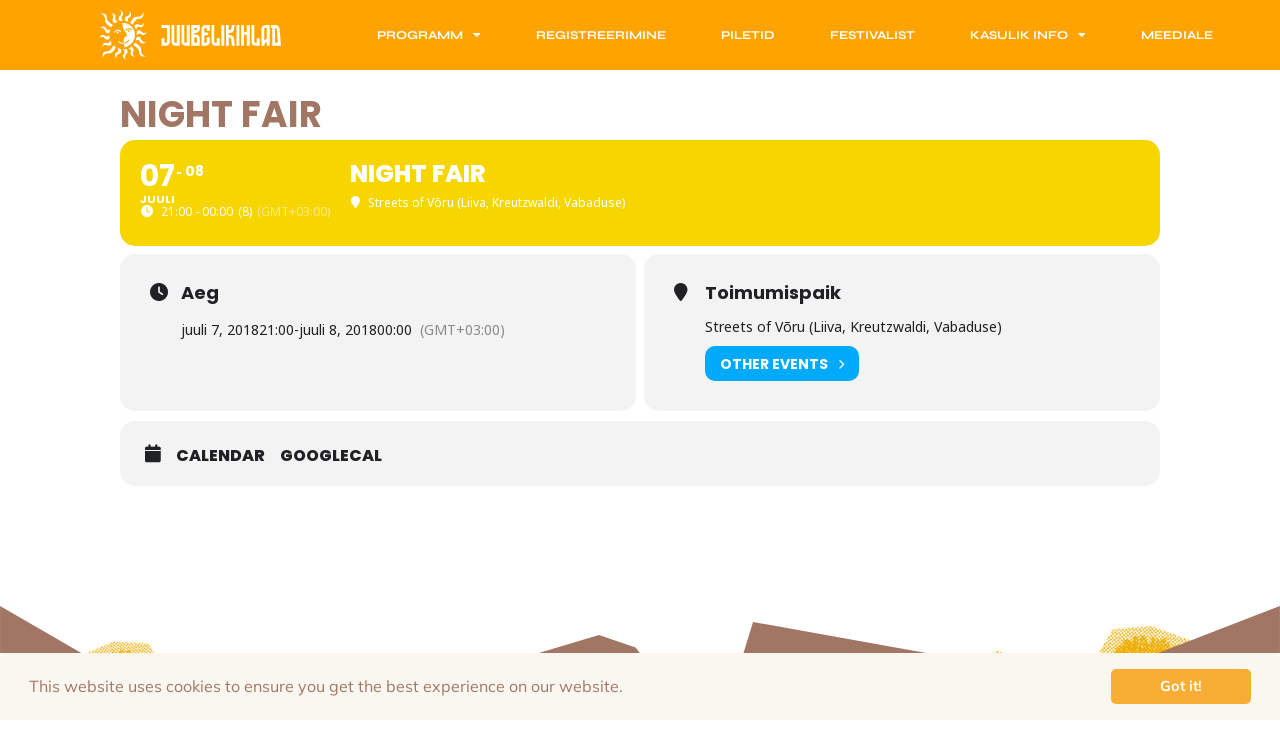

--- FILE ---
content_type: text/html; charset=UTF-8
request_url: https://vorufolkloor.ee/events/festivali-oolaat/?lang=en
body_size: 37693
content:
<!DOCTYPE html>
<html lang="en-GB">
<head>
<meta charset="UTF-8">
<meta name="viewport" content="width=device-width, initial-scale=1">
	 <link rel="profile" href="https://gmpg.org/xfn/11"> 
	 <meta name='robots' content='index, follow, max-image-preview:large, max-snippet:-1, max-video-preview:-1' />
	<style>img:is([sizes="auto" i], [sizes^="auto," i]) { contain-intrinsic-size: 3000px 1500px }</style>
	<link rel="alternate" hreflang="et" href="https://vorufolkloor.ee/events/festivali-oolaat/" />
<link rel="alternate" hreflang="en" href="https://vorufolkloor.ee/events/festivali-oolaat/?lang=en" />
<link rel="alternate" hreflang="x-default" href="https://vorufolkloor.ee/events/festivali-oolaat/" />

	<!-- This site is optimized with the Yoast SEO plugin v26.6 - https://yoast.com/wordpress/plugins/seo/ -->
	<title>Night fair - See you @ XXIV Võru Folklore Festival 5-8 July 2018</title>
	<link rel="canonical" href="https://vorufolkloor.ee/events/festivali-oolaat/" />
	<meta property="og:locale" content="en_GB" />
	<meta property="og:type" content="article" />
	<meta property="og:title" content="Night fair - See you @ XXIV Võru Folklore Festival 5-8 July 2018" />
	<meta property="og:url" content="https://vorufolkloor.ee/events/festivali-oolaat/" />
	<meta property="og:site_name" content="See you @ XXIV Võru Folklore Festival 5-8 July 2018" />
	<meta property="article:modified_time" content="2018-04-22T11:31:33+00:00" />
	<meta name="twitter:card" content="summary_large_image" />
	<script type="application/ld+json" class="yoast-schema-graph">{"@context":"https://schema.org","@graph":[{"@type":"WebPage","@id":"https://vorufolkloor.ee/events/festivali-oolaat/","url":"https://vorufolkloor.ee/events/festivali-oolaat/","name":"Night fair - See you @ XXIV Võru Folklore Festival 5-8 July 2018","isPartOf":{"@id":"https://vorufolkloor.ee/?lang=en/#website"},"datePublished":"2018-04-17T14:18:04+00:00","dateModified":"2018-04-22T11:31:33+00:00","breadcrumb":{"@id":"https://vorufolkloor.ee/events/festivali-oolaat/#breadcrumb"},"inLanguage":"en-GB","potentialAction":[{"@type":"ReadAction","target":["https://vorufolkloor.ee/events/festivali-oolaat/"]}]},{"@type":"BreadcrumbList","@id":"https://vorufolkloor.ee/events/festivali-oolaat/#breadcrumb","itemListElement":[{"@type":"ListItem","position":1,"name":"Home","item":"https://vorufolkloor.ee/"},{"@type":"ListItem","position":2,"name":"Events","item":"https://vorufolkloor.ee/events/"},{"@type":"ListItem","position":3,"name":"Night fair"}]},{"@type":"WebSite","@id":"https://vorufolkloor.ee/?lang=en/#website","url":"https://vorufolkloor.ee/?lang=en/","name":"See you @ XXIV Võru Folklore Festival 5-8 July 2018","description":"KIRIVÜS","potentialAction":[{"@type":"SearchAction","target":{"@type":"EntryPoint","urlTemplate":"https://vorufolkloor.ee/?lang=en/?s={search_term_string}"},"query-input":{"@type":"PropertyValueSpecification","valueRequired":true,"valueName":"search_term_string"}}],"inLanguage":"en-GB"}]}</script>
	<!-- / Yoast SEO plugin. -->


<link rel='dns-prefetch' href='//maps.googleapis.com' />
<link rel='dns-prefetch' href='//meet.jit.si' />
<link rel='dns-prefetch' href='//fonts.googleapis.com' />
<link rel="alternate" type="application/rss+xml" title="See you @ XXIV Võru Folklore Festival 5-8 July 2018 &raquo; Feed" href="https://vorufolkloor.ee/feed/?lang=en" />
<link rel="alternate" type="application/rss+xml" title="See you @ XXIV Võru Folklore Festival 5-8 July 2018 &raquo; Comments Feed" href="https://vorufolkloor.ee/comments/feed/?lang=en" />
		<!-- This site uses the Google Analytics by MonsterInsights plugin v9.11.0 - Using Analytics tracking - https://www.monsterinsights.com/ -->
							<script src="//www.googletagmanager.com/gtag/js?id=G-0ZG5HKLKV3"  data-cfasync="false" data-wpfc-render="false" async></script>
			<script data-cfasync="false" data-wpfc-render="false">
				var mi_version = '9.11.0';
				var mi_track_user = true;
				var mi_no_track_reason = '';
								var MonsterInsightsDefaultLocations = {"page_location":"https:\/\/vorufolkloor.ee\/events\/festivali-oolaat\/?lang=en%2F&lang=en"};
								if ( typeof MonsterInsightsPrivacyGuardFilter === 'function' ) {
					var MonsterInsightsLocations = (typeof MonsterInsightsExcludeQuery === 'object') ? MonsterInsightsPrivacyGuardFilter( MonsterInsightsExcludeQuery ) : MonsterInsightsPrivacyGuardFilter( MonsterInsightsDefaultLocations );
				} else {
					var MonsterInsightsLocations = (typeof MonsterInsightsExcludeQuery === 'object') ? MonsterInsightsExcludeQuery : MonsterInsightsDefaultLocations;
				}

								var disableStrs = [
										'ga-disable-G-0ZG5HKLKV3',
									];

				/* Function to detect opted out users */
				function __gtagTrackerIsOptedOut() {
					for (var index = 0; index < disableStrs.length; index++) {
						if (document.cookie.indexOf(disableStrs[index] + '=true') > -1) {
							return true;
						}
					}

					return false;
				}

				/* Disable tracking if the opt-out cookie exists. */
				if (__gtagTrackerIsOptedOut()) {
					for (var index = 0; index < disableStrs.length; index++) {
						window[disableStrs[index]] = true;
					}
				}

				/* Opt-out function */
				function __gtagTrackerOptout() {
					for (var index = 0; index < disableStrs.length; index++) {
						document.cookie = disableStrs[index] + '=true; expires=Thu, 31 Dec 2099 23:59:59 UTC; path=/';
						window[disableStrs[index]] = true;
					}
				}

				if ('undefined' === typeof gaOptout) {
					function gaOptout() {
						__gtagTrackerOptout();
					}
				}
								window.dataLayer = window.dataLayer || [];

				window.MonsterInsightsDualTracker = {
					helpers: {},
					trackers: {},
				};
				if (mi_track_user) {
					function __gtagDataLayer() {
						dataLayer.push(arguments);
					}

					function __gtagTracker(type, name, parameters) {
						if (!parameters) {
							parameters = {};
						}

						if (parameters.send_to) {
							__gtagDataLayer.apply(null, arguments);
							return;
						}

						if (type === 'event') {
														parameters.send_to = monsterinsights_frontend.v4_id;
							var hookName = name;
							if (typeof parameters['event_category'] !== 'undefined') {
								hookName = parameters['event_category'] + ':' + name;
							}

							if (typeof MonsterInsightsDualTracker.trackers[hookName] !== 'undefined') {
								MonsterInsightsDualTracker.trackers[hookName](parameters);
							} else {
								__gtagDataLayer('event', name, parameters);
							}
							
						} else {
							__gtagDataLayer.apply(null, arguments);
						}
					}

					__gtagTracker('js', new Date());
					__gtagTracker('set', {
						'developer_id.dZGIzZG': true,
											});
					if ( MonsterInsightsLocations.page_location ) {
						__gtagTracker('set', MonsterInsightsLocations);
					}
										__gtagTracker('config', 'G-0ZG5HKLKV3', {"forceSSL":"true","link_attribution":"true"} );
										window.gtag = __gtagTracker;										(function () {
						/* https://developers.google.com/analytics/devguides/collection/analyticsjs/ */
						/* ga and __gaTracker compatibility shim. */
						var noopfn = function () {
							return null;
						};
						var newtracker = function () {
							return new Tracker();
						};
						var Tracker = function () {
							return null;
						};
						var p = Tracker.prototype;
						p.get = noopfn;
						p.set = noopfn;
						p.send = function () {
							var args = Array.prototype.slice.call(arguments);
							args.unshift('send');
							__gaTracker.apply(null, args);
						};
						var __gaTracker = function () {
							var len = arguments.length;
							if (len === 0) {
								return;
							}
							var f = arguments[len - 1];
							if (typeof f !== 'object' || f === null || typeof f.hitCallback !== 'function') {
								if ('send' === arguments[0]) {
									var hitConverted, hitObject = false, action;
									if ('event' === arguments[1]) {
										if ('undefined' !== typeof arguments[3]) {
											hitObject = {
												'eventAction': arguments[3],
												'eventCategory': arguments[2],
												'eventLabel': arguments[4],
												'value': arguments[5] ? arguments[5] : 1,
											}
										}
									}
									if ('pageview' === arguments[1]) {
										if ('undefined' !== typeof arguments[2]) {
											hitObject = {
												'eventAction': 'page_view',
												'page_path': arguments[2],
											}
										}
									}
									if (typeof arguments[2] === 'object') {
										hitObject = arguments[2];
									}
									if (typeof arguments[5] === 'object') {
										Object.assign(hitObject, arguments[5]);
									}
									if ('undefined' !== typeof arguments[1].hitType) {
										hitObject = arguments[1];
										if ('pageview' === hitObject.hitType) {
											hitObject.eventAction = 'page_view';
										}
									}
									if (hitObject) {
										action = 'timing' === arguments[1].hitType ? 'timing_complete' : hitObject.eventAction;
										hitConverted = mapArgs(hitObject);
										__gtagTracker('event', action, hitConverted);
									}
								}
								return;
							}

							function mapArgs(args) {
								var arg, hit = {};
								var gaMap = {
									'eventCategory': 'event_category',
									'eventAction': 'event_action',
									'eventLabel': 'event_label',
									'eventValue': 'event_value',
									'nonInteraction': 'non_interaction',
									'timingCategory': 'event_category',
									'timingVar': 'name',
									'timingValue': 'value',
									'timingLabel': 'event_label',
									'page': 'page_path',
									'location': 'page_location',
									'title': 'page_title',
									'referrer' : 'page_referrer',
								};
								for (arg in args) {
																		if (!(!args.hasOwnProperty(arg) || !gaMap.hasOwnProperty(arg))) {
										hit[gaMap[arg]] = args[arg];
									} else {
										hit[arg] = args[arg];
									}
								}
								return hit;
							}

							try {
								f.hitCallback();
							} catch (ex) {
							}
						};
						__gaTracker.create = newtracker;
						__gaTracker.getByName = newtracker;
						__gaTracker.getAll = function () {
							return [];
						};
						__gaTracker.remove = noopfn;
						__gaTracker.loaded = true;
						window['__gaTracker'] = __gaTracker;
					})();
									} else {
										console.log("");
					(function () {
						function __gtagTracker() {
							return null;
						}

						window['__gtagTracker'] = __gtagTracker;
						window['gtag'] = __gtagTracker;
					})();
									}
			</script>
							<!-- / Google Analytics by MonsterInsights -->
		<script>
window._wpemojiSettings = {"baseUrl":"https:\/\/s.w.org\/images\/core\/emoji\/16.0.1\/72x72\/","ext":".png","svgUrl":"https:\/\/s.w.org\/images\/core\/emoji\/16.0.1\/svg\/","svgExt":".svg","source":{"concatemoji":"https:\/\/vorufolkloor.ee\/wp-includes\/js\/wp-emoji-release.min.js?ver=6.8.2"}};
/*! This file is auto-generated */
!function(s,n){var o,i,e;function c(e){try{var t={supportTests:e,timestamp:(new Date).valueOf()};sessionStorage.setItem(o,JSON.stringify(t))}catch(e){}}function p(e,t,n){e.clearRect(0,0,e.canvas.width,e.canvas.height),e.fillText(t,0,0);var t=new Uint32Array(e.getImageData(0,0,e.canvas.width,e.canvas.height).data),a=(e.clearRect(0,0,e.canvas.width,e.canvas.height),e.fillText(n,0,0),new Uint32Array(e.getImageData(0,0,e.canvas.width,e.canvas.height).data));return t.every(function(e,t){return e===a[t]})}function u(e,t){e.clearRect(0,0,e.canvas.width,e.canvas.height),e.fillText(t,0,0);for(var n=e.getImageData(16,16,1,1),a=0;a<n.data.length;a++)if(0!==n.data[a])return!1;return!0}function f(e,t,n,a){switch(t){case"flag":return n(e,"\ud83c\udff3\ufe0f\u200d\u26a7\ufe0f","\ud83c\udff3\ufe0f\u200b\u26a7\ufe0f")?!1:!n(e,"\ud83c\udde8\ud83c\uddf6","\ud83c\udde8\u200b\ud83c\uddf6")&&!n(e,"\ud83c\udff4\udb40\udc67\udb40\udc62\udb40\udc65\udb40\udc6e\udb40\udc67\udb40\udc7f","\ud83c\udff4\u200b\udb40\udc67\u200b\udb40\udc62\u200b\udb40\udc65\u200b\udb40\udc6e\u200b\udb40\udc67\u200b\udb40\udc7f");case"emoji":return!a(e,"\ud83e\udedf")}return!1}function g(e,t,n,a){var r="undefined"!=typeof WorkerGlobalScope&&self instanceof WorkerGlobalScope?new OffscreenCanvas(300,150):s.createElement("canvas"),o=r.getContext("2d",{willReadFrequently:!0}),i=(o.textBaseline="top",o.font="600 32px Arial",{});return e.forEach(function(e){i[e]=t(o,e,n,a)}),i}function t(e){var t=s.createElement("script");t.src=e,t.defer=!0,s.head.appendChild(t)}"undefined"!=typeof Promise&&(o="wpEmojiSettingsSupports",i=["flag","emoji"],n.supports={everything:!0,everythingExceptFlag:!0},e=new Promise(function(e){s.addEventListener("DOMContentLoaded",e,{once:!0})}),new Promise(function(t){var n=function(){try{var e=JSON.parse(sessionStorage.getItem(o));if("object"==typeof e&&"number"==typeof e.timestamp&&(new Date).valueOf()<e.timestamp+604800&&"object"==typeof e.supportTests)return e.supportTests}catch(e){}return null}();if(!n){if("undefined"!=typeof Worker&&"undefined"!=typeof OffscreenCanvas&&"undefined"!=typeof URL&&URL.createObjectURL&&"undefined"!=typeof Blob)try{var e="postMessage("+g.toString()+"("+[JSON.stringify(i),f.toString(),p.toString(),u.toString()].join(",")+"));",a=new Blob([e],{type:"text/javascript"}),r=new Worker(URL.createObjectURL(a),{name:"wpTestEmojiSupports"});return void(r.onmessage=function(e){c(n=e.data),r.terminate(),t(n)})}catch(e){}c(n=g(i,f,p,u))}t(n)}).then(function(e){for(var t in e)n.supports[t]=e[t],n.supports.everything=n.supports.everything&&n.supports[t],"flag"!==t&&(n.supports.everythingExceptFlag=n.supports.everythingExceptFlag&&n.supports[t]);n.supports.everythingExceptFlag=n.supports.everythingExceptFlag&&!n.supports.flag,n.DOMReady=!1,n.readyCallback=function(){n.DOMReady=!0}}).then(function(){return e}).then(function(){var e;n.supports.everything||(n.readyCallback(),(e=n.source||{}).concatemoji?t(e.concatemoji):e.wpemoji&&e.twemoji&&(t(e.twemoji),t(e.wpemoji)))}))}((window,document),window._wpemojiSettings);
</script>
<link rel='stylesheet' id='evo_single_event-css' href='//vorufolkloor.ee/wp-content/plugins/eventON/assets/css/evo_event_styles.css?ver=5.0.5' media='all' />
<link rel='stylesheet' id='astra-theme-css-css' href='https://vorufolkloor.ee/wp-content/themes/astra/assets/css/minified/main.min.css?ver=4.7.1' media='all' />
<style id='astra-theme-css-inline-css'>
:root{--ast-post-nav-space:0;--ast-container-default-xlg-padding:2.5em;--ast-container-default-lg-padding:2.5em;--ast-container-default-slg-padding:2em;--ast-container-default-md-padding:2.5em;--ast-container-default-sm-padding:2.5em;--ast-container-default-xs-padding:2.4em;--ast-container-default-xxs-padding:1.8em;--ast-code-block-background:#ECEFF3;--ast-comment-inputs-background:#F9FAFB;--ast-normal-container-width:1200px;--ast-narrow-container-width:750px;--ast-blog-title-font-weight:600;--ast-blog-meta-weight:600;}html{font-size:100%;}a{color:#ffa300;}a:hover,a:focus{color:#ffa300;}body,button,input,select,textarea,.ast-button,.ast-custom-button{font-family:-apple-system,BlinkMacSystemFont,Segoe UI,Roboto,Oxygen-Sans,Ubuntu,Cantarell,Helvetica Neue,sans-serif;font-weight:400;font-size:16px;font-size:1rem;line-height:var(--ast-body-line-height,1.65em);}blockquote{color:#572b19;}h1,.entry-content h1,h2,.entry-content h2,h3,.entry-content h3,h4,.entry-content h4,h5,.entry-content h5,h6,.entry-content h6,.site-title,.site-title a{font-weight:600;}.site-title{font-size:26px;font-size:1.625rem;display:block;}.site-header .site-description{font-size:15px;font-size:0.9375rem;display:none;}.entry-title{font-size:20px;font-size:1.25rem;}.ast-blog-single-element.ast-taxonomy-container a{font-size:14px;font-size:0.875rem;}.ast-blog-meta-container{font-size:13px;font-size:0.8125rem;}.archive .ast-article-post .ast-article-inner,.blog .ast-article-post .ast-article-inner,.archive .ast-article-post .ast-article-inner:hover,.blog .ast-article-post .ast-article-inner:hover{border-top-left-radius:6px;border-top-right-radius:6px;border-bottom-right-radius:6px;border-bottom-left-radius:6px;overflow:hidden;}h1,.entry-content h1{font-size:36px;font-size:2.25rem;font-weight:600;line-height:1.4em;}h2,.entry-content h2{font-size:30px;font-size:1.875rem;font-weight:600;line-height:1.3em;}h3,.entry-content h3{font-size:24px;font-size:1.5rem;font-weight:600;line-height:1.3em;}h4,.entry-content h4{font-size:20px;font-size:1.25rem;line-height:1.2em;font-weight:600;}h5,.entry-content h5{font-size:16px;font-size:1rem;line-height:1.2em;font-weight:600;}h6,.entry-content h6{font-size:16px;font-size:1rem;line-height:1.25em;font-weight:600;}::selection{background-color:#ffa300;color:#000000;}body,h1,.entry-title a,.entry-content h1,h2,.entry-content h2,h3,.entry-content h3,h4,.entry-content h4,h5,.entry-content h5,h6,.entry-content h6{color:#a27664;}.tagcloud a:hover,.tagcloud a:focus,.tagcloud a.current-item{color:#000000;border-color:#ffa300;background-color:#ffa300;}input:focus,input[type="text"]:focus,input[type="email"]:focus,input[type="url"]:focus,input[type="password"]:focus,input[type="reset"]:focus,input[type="search"]:focus,textarea:focus{border-color:#ffa300;}input[type="radio"]:checked,input[type=reset],input[type="checkbox"]:checked,input[type="checkbox"]:hover:checked,input[type="checkbox"]:focus:checked,input[type=range]::-webkit-slider-thumb{border-color:#ffa300;background-color:#ffa300;box-shadow:none;}.site-footer a:hover + .post-count,.site-footer a:focus + .post-count{background:#ffa300;border-color:#ffa300;}.single .nav-links .nav-previous,.single .nav-links .nav-next{color:#ffa300;}.entry-meta,.entry-meta *{line-height:1.45;color:#ffa300;font-weight:600;}.entry-meta a:not(.ast-button):hover,.entry-meta a:not(.ast-button):hover *,.entry-meta a:not(.ast-button):focus,.entry-meta a:not(.ast-button):focus *,.page-links > .page-link,.page-links .page-link:hover,.post-navigation a:hover{color:#ffa300;}#cat option,.secondary .calendar_wrap thead a,.secondary .calendar_wrap thead a:visited{color:#ffa300;}.secondary .calendar_wrap #today,.ast-progress-val span{background:#ffa300;}.secondary a:hover + .post-count,.secondary a:focus + .post-count{background:#ffa300;border-color:#ffa300;}.calendar_wrap #today > a{color:#000000;}.page-links .page-link,.single .post-navigation a{color:#a27664;}.ast-search-menu-icon .search-form button.search-submit{padding:0 4px;}.ast-search-menu-icon form.search-form{padding-right:0;}.ast-search-menu-icon.slide-search input.search-field{width:0;}.ast-header-search .ast-search-menu-icon.ast-dropdown-active .search-form,.ast-header-search .ast-search-menu-icon.ast-dropdown-active .search-field:focus{transition:all 0.2s;}.search-form input.search-field:focus{outline:none;}.ast-search-menu-icon .search-form button.search-submit:focus,.ast-theme-transparent-header .ast-header-search .ast-dropdown-active .ast-icon,.ast-theme-transparent-header .ast-inline-search .search-field:focus .ast-icon{color:var(--ast-global-color-1);}.ast-header-search .slide-search .search-form{border:2px solid var(--ast-global-color-0);}.ast-header-search .slide-search .search-field{background-color:#fff;}.ast-archive-title{color:#a27664;}.widget-title,.widget .wp-block-heading{font-size:22px;font-size:1.375rem;color:#a27664;}.ast-single-post .entry-content a,.ast-comment-content a:not(.ast-comment-edit-reply-wrap a){text-decoration:underline;}.ast-single-post .elementor-button-wrapper .elementor-button,.ast-single-post .entry-content .uagb-tab a,.ast-single-post .entry-content .uagb-ifb-cta a,.ast-single-post .entry-content .uabb-module-content a,.ast-single-post .entry-content .uagb-post-grid a,.ast-single-post .entry-content .uagb-timeline a,.ast-single-post .entry-content .uagb-toc__wrap a,.ast-single-post .entry-content .uagb-taxomony-box a,.ast-single-post .entry-content .woocommerce a,.entry-content .wp-block-latest-posts > li > a,.ast-single-post .entry-content .wp-block-file__button,li.ast-post-filter-single,.ast-single-post .ast-comment-content .comment-reply-link,.ast-single-post .ast-comment-content .comment-edit-link{text-decoration:none;}.ast-search-menu-icon.slide-search a:focus-visible:focus-visible,.astra-search-icon:focus-visible,#close:focus-visible,a:focus-visible,.ast-menu-toggle:focus-visible,.site .skip-link:focus-visible,.wp-block-loginout input:focus-visible,.wp-block-search.wp-block-search__button-inside .wp-block-search__inside-wrapper,.ast-header-navigation-arrow:focus-visible,.woocommerce .wc-proceed-to-checkout > .checkout-button:focus-visible,.woocommerce .woocommerce-MyAccount-navigation ul li a:focus-visible,.ast-orders-table__row .ast-orders-table__cell:focus-visible,.woocommerce .woocommerce-order-details .order-again > .button:focus-visible,.woocommerce .woocommerce-message a.button.wc-forward:focus-visible,.woocommerce #minus_qty:focus-visible,.woocommerce #plus_qty:focus-visible,a#ast-apply-coupon:focus-visible,.woocommerce .woocommerce-info a:focus-visible,.woocommerce .astra-shop-summary-wrap a:focus-visible,.woocommerce a.wc-forward:focus-visible,#ast-apply-coupon:focus-visible,.woocommerce-js .woocommerce-mini-cart-item a.remove:focus-visible,#close:focus-visible,.button.search-submit:focus-visible,#search_submit:focus,.normal-search:focus-visible,.ast-header-account-wrap:focus-visible{outline-style:dotted;outline-color:inherit;outline-width:thin;}input:focus,input[type="text"]:focus,input[type="email"]:focus,input[type="url"]:focus,input[type="password"]:focus,input[type="reset"]:focus,input[type="search"]:focus,input[type="number"]:focus,textarea:focus,.wp-block-search__input:focus,[data-section="section-header-mobile-trigger"] .ast-button-wrap .ast-mobile-menu-trigger-minimal:focus,.ast-mobile-popup-drawer.active .menu-toggle-close:focus,.woocommerce-ordering select.orderby:focus,#ast-scroll-top:focus,#coupon_code:focus,.woocommerce-page #comment:focus,.woocommerce #reviews #respond input#submit:focus,.woocommerce a.add_to_cart_button:focus,.woocommerce .button.single_add_to_cart_button:focus,.woocommerce .woocommerce-cart-form button:focus,.woocommerce .woocommerce-cart-form__cart-item .quantity .qty:focus,.woocommerce .woocommerce-billing-fields .woocommerce-billing-fields__field-wrapper .woocommerce-input-wrapper > .input-text:focus,.woocommerce #order_comments:focus,.woocommerce #place_order:focus,.woocommerce .woocommerce-address-fields .woocommerce-address-fields__field-wrapper .woocommerce-input-wrapper > .input-text:focus,.woocommerce .woocommerce-MyAccount-content form button:focus,.woocommerce .woocommerce-MyAccount-content .woocommerce-EditAccountForm .woocommerce-form-row .woocommerce-Input.input-text:focus,.woocommerce .ast-woocommerce-container .woocommerce-pagination ul.page-numbers li a:focus,body #content .woocommerce form .form-row .select2-container--default .select2-selection--single:focus,#ast-coupon-code:focus,.woocommerce.woocommerce-js .quantity input[type=number]:focus,.woocommerce-js .woocommerce-mini-cart-item .quantity input[type=number]:focus,.woocommerce p#ast-coupon-trigger:focus{border-style:dotted;border-color:inherit;border-width:thin;}input{outline:none;}.ast-logo-title-inline .site-logo-img{padding-right:1em;}body .ast-oembed-container *{position:absolute;top:0;width:100%;height:100%;left:0;}body .wp-block-embed-pocket-casts .ast-oembed-container *{position:unset;}.ast-single-post-featured-section + article {margin-top: 2em;}.site-content .ast-single-post-featured-section img {width: 100%;overflow: hidden;object-fit: cover;}.ast-separate-container .site-content .ast-single-post-featured-section + article {margin-top: -80px;z-index: 9;position: relative;border-radius: 4px;}@media (min-width: 922px) {.ast-no-sidebar .site-content .ast-article-image-container--wide {margin-left: -120px;margin-right: -120px;max-width: unset;width: unset;}.ast-left-sidebar .site-content .ast-article-image-container--wide,.ast-right-sidebar .site-content .ast-article-image-container--wide {margin-left: -10px;margin-right: -10px;}.site-content .ast-article-image-container--full {margin-left: calc( -50vw + 50%);margin-right: calc( -50vw + 50%);max-width: 100vw;width: 100vw;}.ast-left-sidebar .site-content .ast-article-image-container--full,.ast-right-sidebar .site-content .ast-article-image-container--full {margin-left: -10px;margin-right: -10px;max-width: inherit;width: auto;}}.site > .ast-single-related-posts-container {margin-top: 0;}@media (min-width: 922px) {.ast-desktop .ast-container--narrow {max-width: var(--ast-narrow-container-width);margin: 0 auto;}}.ast-page-builder-template .hentry {margin: 0;}.ast-page-builder-template .site-content > .ast-container {max-width: 100%;padding: 0;}.ast-page-builder-template .site .site-content #primary {padding: 0;margin: 0;}.ast-page-builder-template .no-results {text-align: center;margin: 4em auto;}.ast-page-builder-template .ast-pagination {padding: 2em;}.ast-page-builder-template .entry-header.ast-no-title.ast-no-thumbnail {margin-top: 0;}.ast-page-builder-template .entry-header.ast-header-without-markup {margin-top: 0;margin-bottom: 0;}.ast-page-builder-template .entry-header.ast-no-title.ast-no-meta {margin-bottom: 0;}.ast-page-builder-template.single .post-navigation {padding-bottom: 2em;}.ast-page-builder-template.single-post .site-content > .ast-container {max-width: 100%;}.ast-page-builder-template .entry-header {margin-top: 2em;margin-left: auto;margin-right: auto;}.ast-single-post.ast-page-builder-template .site-main > article,.woocommerce.ast-page-builder-template .site-main,.ast-page-builder-template .post-navigation {padding-top: 2em;padding-left: 20px;padding-right: 20px;}.ast-page-builder-template .ast-archive-description {margin: 2em auto 0;padding-left: 20px;padding-right: 20px;}.ast-page-builder-template .ast-row {margin-left: 0;margin-right: 0;}.single.ast-page-builder-template .entry-header + .entry-content,.single.ast-page-builder-template .ast-single-entry-banner + .site-content article .entry-content {margin-bottom: 2em;}@media(min-width: 921px) {.ast-page-builder-template.archive.ast-right-sidebar .ast-row article,.ast-page-builder-template.archive.ast-left-sidebar .ast-row article {padding-left: 0;padding-right: 0;}}input[type="text"],input[type="number"],input[type="email"],input[type="url"],input[type="password"],input[type="search"],input[type=reset],input[type=tel],input[type=date],select,textarea{font-size:16px;font-style:normal;font-weight:400;line-height:24px;width:100%;padding:12px 16px;border-radius:4px;box-shadow:0px 1px 2px 0px rgba(0,0,0,0.05);color:var(--ast-form-input-text,#475569);}input[type="text"],input[type="number"],input[type="email"],input[type="url"],input[type="password"],input[type="search"],input[type=reset],input[type=tel],input[type=date],select{height:40px;}input[type="date"]{border-width:1px;border-style:solid;border-color:var(--ast-border-color);}input[type="text"]:focus,input[type="number"]:focus,input[type="email"]:focus,input[type="url"]:focus,input[type="password"]:focus,input[type="search"]:focus,input[type=reset]:focus,input[type="tel"]:focus,input[type="date"]:focus,select:focus,textarea:focus{border-color:#046BD2;box-shadow:none;outline:none;color:var(--ast-form-input-focus-text,#475569);}label,legend{color:#111827;font-size:14px;font-style:normal;font-weight:500;line-height:20px;}select{padding:6px 10px;}fieldset{padding:30px;border-radius:4px;}button,.ast-button,.button,input[type="button"],input[type="reset"],input[type="submit"]{border-radius:4px;box-shadow:0px 1px 2px 0px rgba(0,0,0,0.05);}:root{--ast-comment-inputs-background:#FFF;}::placeholder{color:var(--ast-form-field-color,#9CA3AF);}::-ms-input-placeholder{color:var(--ast-form-field-color,#9CA3AF);}@media (max-width:921.9px){#ast-desktop-header{display:none;}}@media (min-width:922px){#ast-mobile-header{display:none;}}.wp-block-buttons.aligncenter{justify-content:center;}@media (max-width:921px){.ast-theme-transparent-header #primary,.ast-theme-transparent-header #secondary{padding:0;}}@media (max-width:921px){.ast-plain-container.ast-no-sidebar #primary{padding:0;}}.ast-plain-container.ast-no-sidebar #primary{margin-top:0;margin-bottom:0;}@media (min-width:1200px){.ast-plain-container.ast-no-sidebar #primary{margin-top:60px;margin-bottom:60px;}}.wp-block-button.is-style-outline .wp-block-button__link{border-color:#ffa300;}div.wp-block-button.is-style-outline > .wp-block-button__link:not(.has-text-color),div.wp-block-button.wp-block-button__link.is-style-outline:not(.has-text-color){color:#ffa300;}.wp-block-button.is-style-outline .wp-block-button__link:hover,.wp-block-buttons .wp-block-button.is-style-outline .wp-block-button__link:focus,.wp-block-buttons .wp-block-button.is-style-outline > .wp-block-button__link:not(.has-text-color):hover,.wp-block-buttons .wp-block-button.wp-block-button__link.is-style-outline:not(.has-text-color):hover{color:#000000;background-color:#ffa300;border-color:#ffa300;}.post-page-numbers.current .page-link,.ast-pagination .page-numbers.current{color:#000000;border-color:#ffa300;background-color:#ffa300;}.wp-block-buttons .wp-block-button.is-style-outline .wp-block-button__link.wp-element-button,.ast-outline-button,.wp-block-uagb-buttons-child .uagb-buttons-repeater.ast-outline-button{border-color:#ffa300;font-family:inherit;font-weight:500;font-size:16px;font-size:1rem;line-height:1em;padding-top:13px;padding-right:30px;padding-bottom:13px;padding-left:30px;}.wp-block-buttons .wp-block-button.is-style-outline > .wp-block-button__link:not(.has-text-color),.wp-block-buttons .wp-block-button.wp-block-button__link.is-style-outline:not(.has-text-color),.ast-outline-button{color:#ffa300;}.wp-block-button.is-style-outline .wp-block-button__link:hover,.wp-block-buttons .wp-block-button.is-style-outline .wp-block-button__link:focus,.wp-block-buttons .wp-block-button.is-style-outline > .wp-block-button__link:not(.has-text-color):hover,.wp-block-buttons .wp-block-button.wp-block-button__link.is-style-outline:not(.has-text-color):hover,.ast-outline-button:hover,.ast-outline-button:focus,.wp-block-uagb-buttons-child .uagb-buttons-repeater.ast-outline-button:hover,.wp-block-uagb-buttons-child .uagb-buttons-repeater.ast-outline-button:focus{color:#000000;background-color:#ffa300;border-color:#ffa300;}.ast-single-post .entry-content a.ast-outline-button,.ast-single-post .entry-content .is-style-outline>.wp-block-button__link{text-decoration:none;}.uagb-buttons-repeater.ast-outline-button{border-radius:9999px;}@media (max-width:921px){.wp-block-buttons .wp-block-button.is-style-outline .wp-block-button__link.wp-element-button,.ast-outline-button,.wp-block-uagb-buttons-child .uagb-buttons-repeater.ast-outline-button{padding-top:12px;padding-right:28px;padding-bottom:12px;padding-left:28px;}}@media (max-width:544px){.wp-block-buttons .wp-block-button.is-style-outline .wp-block-button__link.wp-element-button,.ast-outline-button,.wp-block-uagb-buttons-child .uagb-buttons-repeater.ast-outline-button{padding-top:10px;padding-right:24px;padding-bottom:10px;padding-left:24px;}}.entry-content[ast-blocks-layout] > figure{margin-bottom:1em;}h1.widget-title{font-weight:600;}h2.widget-title{font-weight:600;}h3.widget-title{font-weight:600;} .content-area .elementor-widget-theme-post-content h1,.content-area .elementor-widget-theme-post-content h2,.content-area .elementor-widget-theme-post-content h3,.content-area .elementor-widget-theme-post-content h4,.content-area .elementor-widget-theme-post-content h5,.content-area .elementor-widget-theme-post-content h6{margin-top:1.5em;margin-bottom:calc(0.3em + 10px);}#page{display:flex;flex-direction:column;min-height:100vh;}.ast-404-layout-1 h1.page-title{color:var(--ast-global-color-2);}.single .post-navigation a{line-height:1em;height:inherit;}.error-404 .page-sub-title{font-size:1.5rem;font-weight:inherit;}.search .site-content .content-area .search-form{margin-bottom:0;}#page .site-content{flex-grow:1;}.widget{margin-bottom:1.25em;}#secondary li{line-height:1.5em;}#secondary .wp-block-group h2{margin-bottom:0.7em;}#secondary h2{font-size:1.7rem;}.ast-separate-container .ast-article-post,.ast-separate-container .ast-article-single,.ast-separate-container .comment-respond{padding:2.5em;}.ast-separate-container .ast-article-single .ast-article-single{padding:0;}.ast-article-single .wp-block-post-template-is-layout-grid{padding-left:0;}.ast-separate-container .comments-title,.ast-narrow-container .comments-title{padding:1.5em 2em;}.ast-page-builder-template .comment-form-textarea,.ast-comment-formwrap .ast-grid-common-col{padding:0;}.ast-comment-formwrap{padding:0;display:inline-flex;column-gap:20px;width:100%;margin-left:0;margin-right:0;}.comments-area textarea#comment:focus,.comments-area textarea#comment:active,.comments-area .ast-comment-formwrap input[type="text"]:focus,.comments-area .ast-comment-formwrap input[type="text"]:active {box-shadow:none;outline:none;}.archive.ast-page-builder-template .entry-header{margin-top:2em;}.ast-page-builder-template .ast-comment-formwrap{width:100%;}.entry-title{margin-bottom:0.6em;}.ast-archive-description p{font-size:inherit;font-weight:inherit;line-height:inherit;}.ast-separate-container .ast-comment-list li.depth-1,.hentry{margin-bottom:1.5em;}.site-content section.ast-archive-description{margin-bottom:2em;}@media (min-width:921px){.ast-left-sidebar.ast-page-builder-template #secondary,.archive.ast-right-sidebar.ast-page-builder-template .site-main{padding-left:20px;padding-right:20px;}}@media (max-width:544px){.ast-comment-formwrap.ast-row{column-gap:10px;display:inline-block;}#ast-commentform .ast-grid-common-col{position:relative;width:100%;}}@media (min-width:1201px){.ast-separate-container .ast-article-post,.ast-separate-container .ast-article-single,.ast-separate-container .ast-author-box,.ast-separate-container .ast-404-layout-1,.ast-separate-container .no-results{padding:2.5em;}}@media (max-width:921px){.ast-separate-container #primary,.ast-separate-container #secondary{padding:1.5em 0;}#primary,#secondary{padding:1.5em 0;margin:0;}.ast-left-sidebar #content > .ast-container{display:flex;flex-direction:column-reverse;width:100%;}}@media (min-width:922px){.ast-separate-container.ast-right-sidebar #primary,.ast-separate-container.ast-left-sidebar #primary{border:0;}.search-no-results.ast-separate-container #primary{margin-bottom:4em;}}.wp-block-button .wp-block-button__link{color:#000000;}.wp-block-button .wp-block-button__link:hover,.wp-block-button .wp-block-button__link:focus{color:#000000;background-color:#ffa300;border-color:#ffa300;}.elementor-widget-heading h1.elementor-heading-title{line-height:1.4em;}.elementor-widget-heading h2.elementor-heading-title{line-height:1.3em;}.elementor-widget-heading h3.elementor-heading-title{line-height:1.3em;}.elementor-widget-heading h4.elementor-heading-title{line-height:1.2em;}.elementor-widget-heading h5.elementor-heading-title{line-height:1.2em;}.elementor-widget-heading h6.elementor-heading-title{line-height:1.25em;}.wp-block-button .wp-block-button__link,.wp-block-search .wp-block-search__button,body .wp-block-file .wp-block-file__button{border-color:#ffa300;background-color:#ffa300;color:#000000;font-family:inherit;font-weight:500;line-height:1em;font-size:16px;font-size:1rem;padding-top:15px;padding-right:30px;padding-bottom:15px;padding-left:30px;}.ast-single-post .entry-content .wp-block-button .wp-block-button__link,.ast-single-post .entry-content .wp-block-search .wp-block-search__button,body .entry-content .wp-block-file .wp-block-file__button{text-decoration:none;}@media (max-width:921px){.wp-block-button .wp-block-button__link,.wp-block-search .wp-block-search__button,body .wp-block-file .wp-block-file__button{padding-top:14px;padding-right:28px;padding-bottom:14px;padding-left:28px;}}@media (max-width:544px){.wp-block-button .wp-block-button__link,.wp-block-search .wp-block-search__button,body .wp-block-file .wp-block-file__button{padding-top:12px;padding-right:24px;padding-bottom:12px;padding-left:24px;}}.menu-toggle,button,.ast-button,.ast-custom-button,.button,input#submit,input[type="button"],input[type="submit"],input[type="reset"],#comments .submit,.search .search-submit,form[CLASS*="wp-block-search__"].wp-block-search .wp-block-search__inside-wrapper .wp-block-search__button,body .wp-block-file .wp-block-file__button,.search .search-submit,.woocommerce-js a.button,.woocommerce button.button,.woocommerce .woocommerce-message a.button,.woocommerce #respond input#submit.alt,.woocommerce input.button.alt,.woocommerce input.button,.woocommerce input.button:disabled,.woocommerce input.button:disabled[disabled],.woocommerce input.button:disabled:hover,.woocommerce input.button:disabled[disabled]:hover,.woocommerce #respond input#submit,.woocommerce button.button.alt.disabled,.wc-block-grid__products .wc-block-grid__product .wp-block-button__link,.wc-block-grid__product-onsale,[CLASS*="wc-block"] button,.woocommerce-js .astra-cart-drawer .astra-cart-drawer-content .woocommerce-mini-cart__buttons .button:not(.checkout):not(.ast-continue-shopping),.woocommerce-js .astra-cart-drawer .astra-cart-drawer-content .woocommerce-mini-cart__buttons a.checkout,.woocommerce button.button.alt.disabled.wc-variation-selection-needed,[CLASS*="wc-block"] .wc-block-components-button{border-style:solid;border-top-width:0;border-right-width:0;border-left-width:0;border-bottom-width:0;color:#000000;border-color:#ffa300;background-color:#ffa300;padding-top:15px;padding-right:30px;padding-bottom:15px;padding-left:30px;font-family:inherit;font-weight:500;font-size:16px;font-size:1rem;line-height:1em;}button:focus,.menu-toggle:hover,button:hover,.ast-button:hover,.ast-custom-button:hover .button:hover,.ast-custom-button:hover ,input[type=reset]:hover,input[type=reset]:focus,input#submit:hover,input#submit:focus,input[type="button"]:hover,input[type="button"]:focus,input[type="submit"]:hover,input[type="submit"]:focus,form[CLASS*="wp-block-search__"].wp-block-search .wp-block-search__inside-wrapper .wp-block-search__button:hover,form[CLASS*="wp-block-search__"].wp-block-search .wp-block-search__inside-wrapper .wp-block-search__button:focus,body .wp-block-file .wp-block-file__button:hover,body .wp-block-file .wp-block-file__button:focus,.woocommerce-js a.button:hover,.woocommerce button.button:hover,.woocommerce .woocommerce-message a.button:hover,.woocommerce #respond input#submit:hover,.woocommerce #respond input#submit.alt:hover,.woocommerce input.button.alt:hover,.woocommerce input.button:hover,.woocommerce button.button.alt.disabled:hover,.wc-block-grid__products .wc-block-grid__product .wp-block-button__link:hover,[CLASS*="wc-block"] button:hover,.woocommerce-js .astra-cart-drawer .astra-cart-drawer-content .woocommerce-mini-cart__buttons .button:not(.checkout):not(.ast-continue-shopping):hover,.woocommerce-js .astra-cart-drawer .astra-cart-drawer-content .woocommerce-mini-cart__buttons a.checkout:hover,.woocommerce button.button.alt.disabled.wc-variation-selection-needed:hover,[CLASS*="wc-block"] .wc-block-components-button:hover,[CLASS*="wc-block"] .wc-block-components-button:focus{color:#000000;background-color:#ffa300;border-color:#ffa300;}form[CLASS*="wp-block-search__"].wp-block-search .wp-block-search__inside-wrapper .wp-block-search__button.has-icon{padding-top:calc(15px - 3px);padding-right:calc(30px - 3px);padding-bottom:calc(15px - 3px);padding-left:calc(30px - 3px);}@media (max-width:921px){.menu-toggle,button,.ast-button,.ast-custom-button,.button,input#submit,input[type="button"],input[type="submit"],input[type="reset"],#comments .submit,.search .search-submit,form[CLASS*="wp-block-search__"].wp-block-search .wp-block-search__inside-wrapper .wp-block-search__button,body .wp-block-file .wp-block-file__button,.search .search-submit,.woocommerce-js a.button,.woocommerce button.button,.woocommerce .woocommerce-message a.button,.woocommerce #respond input#submit.alt,.woocommerce input.button.alt,.woocommerce input.button,.woocommerce input.button:disabled,.woocommerce input.button:disabled[disabled],.woocommerce input.button:disabled:hover,.woocommerce input.button:disabled[disabled]:hover,.woocommerce #respond input#submit,.woocommerce button.button.alt.disabled,.wc-block-grid__products .wc-block-grid__product .wp-block-button__link,.wc-block-grid__product-onsale,[CLASS*="wc-block"] button,.woocommerce-js .astra-cart-drawer .astra-cart-drawer-content .woocommerce-mini-cart__buttons .button:not(.checkout):not(.ast-continue-shopping),.woocommerce-js .astra-cart-drawer .astra-cart-drawer-content .woocommerce-mini-cart__buttons a.checkout,.woocommerce button.button.alt.disabled.wc-variation-selection-needed,[CLASS*="wc-block"] .wc-block-components-button{padding-top:14px;padding-right:28px;padding-bottom:14px;padding-left:28px;}}@media (max-width:544px){.menu-toggle,button,.ast-button,.ast-custom-button,.button,input#submit,input[type="button"],input[type="submit"],input[type="reset"],#comments .submit,.search .search-submit,form[CLASS*="wp-block-search__"].wp-block-search .wp-block-search__inside-wrapper .wp-block-search__button,body .wp-block-file .wp-block-file__button,.search .search-submit,.woocommerce-js a.button,.woocommerce button.button,.woocommerce .woocommerce-message a.button,.woocommerce #respond input#submit.alt,.woocommerce input.button.alt,.woocommerce input.button,.woocommerce input.button:disabled,.woocommerce input.button:disabled[disabled],.woocommerce input.button:disabled:hover,.woocommerce input.button:disabled[disabled]:hover,.woocommerce #respond input#submit,.woocommerce button.button.alt.disabled,.wc-block-grid__products .wc-block-grid__product .wp-block-button__link,.wc-block-grid__product-onsale,[CLASS*="wc-block"] button,.woocommerce-js .astra-cart-drawer .astra-cart-drawer-content .woocommerce-mini-cart__buttons .button:not(.checkout):not(.ast-continue-shopping),.woocommerce-js .astra-cart-drawer .astra-cart-drawer-content .woocommerce-mini-cart__buttons a.checkout,.woocommerce button.button.alt.disabled.wc-variation-selection-needed,[CLASS*="wc-block"] .wc-block-components-button{padding-top:12px;padding-right:24px;padding-bottom:12px;padding-left:24px;}}@media (max-width:921px){.ast-mobile-header-stack .main-header-bar .ast-search-menu-icon{display:inline-block;}.ast-header-break-point.ast-header-custom-item-outside .ast-mobile-header-stack .main-header-bar .ast-search-icon{margin:0;}.ast-comment-avatar-wrap img{max-width:2.5em;}.ast-comment-meta{padding:0 1.8888em 1.3333em;}}@media (min-width:544px){.ast-container{max-width:100%;}}@media (max-width:544px){.ast-separate-container .ast-article-post,.ast-separate-container .ast-article-single,.ast-separate-container .comments-title,.ast-separate-container .ast-archive-description{padding:1.5em 1em;}.ast-separate-container #content .ast-container{padding-left:0.54em;padding-right:0.54em;}.ast-separate-container .ast-comment-list .bypostauthor{padding:.5em;}.ast-search-menu-icon.ast-dropdown-active .search-field{width:170px;}}@media (min-width:545px){.ast-page-builder-template .comments-area,.single.ast-page-builder-template .entry-header,.single.ast-page-builder-template .post-navigation,.single.ast-page-builder-template .ast-single-related-posts-container{max-width:1240px;margin-left:auto;margin-right:auto;}}.ast-separate-container{background-color:#f3f7f0;;background-image:none;;}@media (max-width:921px){.site-title{display:block;}.site-header .site-description{display:none;}h1,.entry-content h1{font-size:30px;}h2,.entry-content h2{font-size:25px;}h3,.entry-content h3{font-size:20px;}}@media (max-width:544px){.site-title{display:block;}.site-header .site-description{display:none;}h1,.entry-content h1{font-size:30px;}h2,.entry-content h2{font-size:25px;}h3,.entry-content h3{font-size:20px;}}@media (max-width:921px){html{font-size:91.2%;}}@media (max-width:544px){html{font-size:91.2%;}}@media (min-width:922px){.ast-container{max-width:1240px;}}@media (min-width:922px){.site-content .ast-container{display:flex;}}@media (max-width:921px){.site-content .ast-container{flex-direction:column;}}@media (min-width:922px){.main-header-menu .sub-menu .menu-item.ast-left-align-sub-menu:hover > .sub-menu,.main-header-menu .sub-menu .menu-item.ast-left-align-sub-menu.focus > .sub-menu{margin-left:-0px;}}.entry-content li > p{margin-bottom:0;}.wp-block-file {display: flex;align-items: center;flex-wrap: wrap;justify-content: space-between;}.wp-block-pullquote {border: none;}.wp-block-pullquote blockquote::before {content: "\201D";font-family: "Helvetica",sans-serif;display: flex;transform: rotate( 180deg );font-size: 6rem;font-style: normal;line-height: 1;font-weight: bold;align-items: center;justify-content: center;}.has-text-align-right > blockquote::before {justify-content: flex-start;}.has-text-align-left > blockquote::before {justify-content: flex-end;}figure.wp-block-pullquote.is-style-solid-color blockquote {max-width: 100%;text-align: inherit;}html body {--wp--custom--ast-default-block-top-padding: 3em;--wp--custom--ast-default-block-right-padding: 3em;--wp--custom--ast-default-block-bottom-padding: 3em;--wp--custom--ast-default-block-left-padding: 3em;--wp--custom--ast-container-width: 1200px;--wp--custom--ast-content-width-size: 1200px;--wp--custom--ast-wide-width-size: calc(1200px + var(--wp--custom--ast-default-block-left-padding) + var(--wp--custom--ast-default-block-right-padding));}.ast-narrow-container {--wp--custom--ast-content-width-size: 750px;--wp--custom--ast-wide-width-size: 750px;}@media(max-width: 921px) {html body {--wp--custom--ast-default-block-top-padding: 3em;--wp--custom--ast-default-block-right-padding: 2em;--wp--custom--ast-default-block-bottom-padding: 3em;--wp--custom--ast-default-block-left-padding: 2em;}}@media(max-width: 544px) {html body {--wp--custom--ast-default-block-top-padding: 3em;--wp--custom--ast-default-block-right-padding: 1.5em;--wp--custom--ast-default-block-bottom-padding: 3em;--wp--custom--ast-default-block-left-padding: 1.5em;}}.entry-content > .wp-block-group,.entry-content > .wp-block-cover,.entry-content > .wp-block-columns {padding-top: var(--wp--custom--ast-default-block-top-padding);padding-right: var(--wp--custom--ast-default-block-right-padding);padding-bottom: var(--wp--custom--ast-default-block-bottom-padding);padding-left: var(--wp--custom--ast-default-block-left-padding);}.ast-plain-container.ast-no-sidebar .entry-content > .alignfull,.ast-page-builder-template .ast-no-sidebar .entry-content > .alignfull {margin-left: calc( -50vw + 50%);margin-right: calc( -50vw + 50%);max-width: 100vw;width: 100vw;}.ast-plain-container.ast-no-sidebar .entry-content .alignfull .alignfull,.ast-page-builder-template.ast-no-sidebar .entry-content .alignfull .alignfull,.ast-plain-container.ast-no-sidebar .entry-content .alignfull .alignwide,.ast-page-builder-template.ast-no-sidebar .entry-content .alignfull .alignwide,.ast-plain-container.ast-no-sidebar .entry-content .alignwide .alignfull,.ast-page-builder-template.ast-no-sidebar .entry-content .alignwide .alignfull,.ast-plain-container.ast-no-sidebar .entry-content .alignwide .alignwide,.ast-page-builder-template.ast-no-sidebar .entry-content .alignwide .alignwide,.ast-plain-container.ast-no-sidebar .entry-content .wp-block-column .alignfull,.ast-page-builder-template.ast-no-sidebar .entry-content .wp-block-column .alignfull,.ast-plain-container.ast-no-sidebar .entry-content .wp-block-column .alignwide,.ast-page-builder-template.ast-no-sidebar .entry-content .wp-block-column .alignwide {margin-left: auto;margin-right: auto;width: 100%;}[ast-blocks-layout] .wp-block-separator:not(.is-style-dots) {height: 0;}[ast-blocks-layout] .wp-block-separator {margin: 20px auto;}[ast-blocks-layout] .wp-block-separator:not(.is-style-wide):not(.is-style-dots) {max-width: 100px;}[ast-blocks-layout] .wp-block-separator.has-background {padding: 0;}.entry-content[ast-blocks-layout] > * {max-width: var(--wp--custom--ast-content-width-size);margin-left: auto;margin-right: auto;}.entry-content[ast-blocks-layout] > .alignwide {max-width: var(--wp--custom--ast-wide-width-size);}.entry-content[ast-blocks-layout] .alignfull {max-width: none;}.entry-content .wp-block-columns {margin-bottom: 0;}blockquote {margin: 1.5em;border-color: rgba(0,0,0,0.05);}.wp-block-quote:not(.has-text-align-right):not(.has-text-align-center) {border-left: 5px solid rgba(0,0,0,0.05);}.has-text-align-right > blockquote,blockquote.has-text-align-right {border-right: 5px solid rgba(0,0,0,0.05);}.has-text-align-left > blockquote,blockquote.has-text-align-left {border-left: 5px solid rgba(0,0,0,0.05);}.wp-block-site-tagline,.wp-block-latest-posts .read-more {margin-top: 15px;}.wp-block-loginout p label {display: block;}.wp-block-loginout p:not(.login-remember):not(.login-submit) input {width: 100%;}.wp-block-loginout input:focus {border-color: transparent;}.wp-block-loginout input:focus {outline: thin dotted;}.entry-content .wp-block-media-text .wp-block-media-text__content {padding: 0 0 0 8%;}.entry-content .wp-block-media-text.has-media-on-the-right .wp-block-media-text__content {padding: 0 8% 0 0;}.entry-content .wp-block-media-text.has-background .wp-block-media-text__content {padding: 8%;}.entry-content .wp-block-cover:not([class*="background-color"]) .wp-block-cover__inner-container,.entry-content .wp-block-cover:not([class*="background-color"]) .wp-block-cover-image-text,.entry-content .wp-block-cover:not([class*="background-color"]) .wp-block-cover-text,.entry-content .wp-block-cover-image:not([class*="background-color"]) .wp-block-cover__inner-container,.entry-content .wp-block-cover-image:not([class*="background-color"]) .wp-block-cover-image-text,.entry-content .wp-block-cover-image:not([class*="background-color"]) .wp-block-cover-text {color: var(--ast-global-color-5);}.wp-block-loginout .login-remember input {width: 1.1rem;height: 1.1rem;margin: 0 5px 4px 0;vertical-align: middle;}.wp-block-latest-posts > li > *:first-child,.wp-block-latest-posts:not(.is-grid) > li:first-child {margin-top: 0;}.wp-block-search__inside-wrapper .wp-block-search__input {padding: 0 10px;color: var(--ast-global-color-3);background: var(--ast-global-color-5);border-color: var(--ast-border-color);}.wp-block-latest-posts .read-more {margin-bottom: 1.5em;}.wp-block-search__no-button .wp-block-search__inside-wrapper .wp-block-search__input {padding-top: 5px;padding-bottom: 5px;}.wp-block-latest-posts .wp-block-latest-posts__post-date,.wp-block-latest-posts .wp-block-latest-posts__post-author {font-size: 1rem;}.wp-block-latest-posts > li > *,.wp-block-latest-posts:not(.is-grid) > li {margin-top: 12px;margin-bottom: 12px;}.ast-page-builder-template .entry-content[ast-blocks-layout] > *,.ast-page-builder-template .entry-content[ast-blocks-layout] > .alignfull > * {max-width: none;}.ast-page-builder-template .entry-content[ast-blocks-layout] > .alignwide > * {max-width: var(--wp--custom--ast-wide-width-size);}.ast-page-builder-template .entry-content[ast-blocks-layout] > .inherit-container-width > *,.ast-page-builder-template .entry-content[ast-blocks-layout] > * > *,.entry-content[ast-blocks-layout] > .wp-block-cover .wp-block-cover__inner-container {max-width: var(--wp--custom--ast-content-width-size);margin-left: auto;margin-right: auto;}.entry-content[ast-blocks-layout] .wp-block-cover:not(.alignleft):not(.alignright) {width: auto;}@media(max-width: 1200px) {.ast-separate-container .entry-content > .alignfull,.ast-separate-container .entry-content[ast-blocks-layout] > .alignwide,.ast-plain-container .entry-content[ast-blocks-layout] > .alignwide,.ast-plain-container .entry-content .alignfull {margin-left: calc(-1 * min(var(--ast-container-default-xlg-padding),20px)) ;margin-right: calc(-1 * min(var(--ast-container-default-xlg-padding),20px));}}@media(min-width: 1201px) {.ast-separate-container .entry-content > .alignfull {margin-left: calc(-1 * var(--ast-container-default-xlg-padding) );margin-right: calc(-1 * var(--ast-container-default-xlg-padding) );}.ast-separate-container .entry-content[ast-blocks-layout] > .alignwide,.ast-plain-container .entry-content[ast-blocks-layout] > .alignwide {margin-left: calc(-1 * var(--wp--custom--ast-default-block-left-padding) );margin-right: calc(-1 * var(--wp--custom--ast-default-block-right-padding) );}}@media(min-width: 921px) {.ast-separate-container .entry-content .wp-block-group.alignwide:not(.inherit-container-width) > :where(:not(.alignleft):not(.alignright)),.ast-plain-container .entry-content .wp-block-group.alignwide:not(.inherit-container-width) > :where(:not(.alignleft):not(.alignright)) {max-width: calc( var(--wp--custom--ast-content-width-size) + 80px );}.ast-plain-container.ast-right-sidebar .entry-content[ast-blocks-layout] .alignfull,.ast-plain-container.ast-left-sidebar .entry-content[ast-blocks-layout] .alignfull {margin-left: -60px;margin-right: -60px;}}@media(min-width: 544px) {.entry-content > .alignleft {margin-right: 20px;}.entry-content > .alignright {margin-left: 20px;}}@media (max-width:544px){.wp-block-columns .wp-block-column:not(:last-child){margin-bottom:20px;}.wp-block-latest-posts{margin:0;}}@media( max-width: 600px ) {.entry-content .wp-block-media-text .wp-block-media-text__content,.entry-content .wp-block-media-text.has-media-on-the-right .wp-block-media-text__content {padding: 8% 0 0;}.entry-content .wp-block-media-text.has-background .wp-block-media-text__content {padding: 8%;}}.ast-page-builder-template .entry-header {padding-left: 0;}.ast-narrow-container .site-content .wp-block-uagb-image--align-full .wp-block-uagb-image__figure {max-width: 100%;margin-left: auto;margin-right: auto;}.entry-content ul,.entry-content ol {padding: revert;margin: revert;padding-left: 20px;}:root .has-ast-global-color-0-color{color:var(--ast-global-color-0);}:root .has-ast-global-color-0-background-color{background-color:var(--ast-global-color-0);}:root .wp-block-button .has-ast-global-color-0-color{color:var(--ast-global-color-0);}:root .wp-block-button .has-ast-global-color-0-background-color{background-color:var(--ast-global-color-0);}:root .has-ast-global-color-1-color{color:var(--ast-global-color-1);}:root .has-ast-global-color-1-background-color{background-color:var(--ast-global-color-1);}:root .wp-block-button .has-ast-global-color-1-color{color:var(--ast-global-color-1);}:root .wp-block-button .has-ast-global-color-1-background-color{background-color:var(--ast-global-color-1);}:root .has-ast-global-color-2-color{color:var(--ast-global-color-2);}:root .has-ast-global-color-2-background-color{background-color:var(--ast-global-color-2);}:root .wp-block-button .has-ast-global-color-2-color{color:var(--ast-global-color-2);}:root .wp-block-button .has-ast-global-color-2-background-color{background-color:var(--ast-global-color-2);}:root .has-ast-global-color-3-color{color:var(--ast-global-color-3);}:root .has-ast-global-color-3-background-color{background-color:var(--ast-global-color-3);}:root .wp-block-button .has-ast-global-color-3-color{color:var(--ast-global-color-3);}:root .wp-block-button .has-ast-global-color-3-background-color{background-color:var(--ast-global-color-3);}:root .has-ast-global-color-4-color{color:var(--ast-global-color-4);}:root .has-ast-global-color-4-background-color{background-color:var(--ast-global-color-4);}:root .wp-block-button .has-ast-global-color-4-color{color:var(--ast-global-color-4);}:root .wp-block-button .has-ast-global-color-4-background-color{background-color:var(--ast-global-color-4);}:root .has-ast-global-color-5-color{color:var(--ast-global-color-5);}:root .has-ast-global-color-5-background-color{background-color:var(--ast-global-color-5);}:root .wp-block-button .has-ast-global-color-5-color{color:var(--ast-global-color-5);}:root .wp-block-button .has-ast-global-color-5-background-color{background-color:var(--ast-global-color-5);}:root .has-ast-global-color-6-color{color:var(--ast-global-color-6);}:root .has-ast-global-color-6-background-color{background-color:var(--ast-global-color-6);}:root .wp-block-button .has-ast-global-color-6-color{color:var(--ast-global-color-6);}:root .wp-block-button .has-ast-global-color-6-background-color{background-color:var(--ast-global-color-6);}:root .has-ast-global-color-7-color{color:var(--ast-global-color-7);}:root .has-ast-global-color-7-background-color{background-color:var(--ast-global-color-7);}:root .wp-block-button .has-ast-global-color-7-color{color:var(--ast-global-color-7);}:root .wp-block-button .has-ast-global-color-7-background-color{background-color:var(--ast-global-color-7);}:root .has-ast-global-color-8-color{color:var(--ast-global-color-8);}:root .has-ast-global-color-8-background-color{background-color:var(--ast-global-color-8);}:root .wp-block-button .has-ast-global-color-8-color{color:var(--ast-global-color-8);}:root .wp-block-button .has-ast-global-color-8-background-color{background-color:var(--ast-global-color-8);}:root{--ast-global-color-0:#046bd2;--ast-global-color-1:#045cb4;--ast-global-color-2:#1e293b;--ast-global-color-3:#334155;--ast-global-color-4:#F0F5FA;--ast-global-color-5:#FFFFFF;--ast-global-color-6:#D1D5DB;--ast-global-color-7:#111111;--ast-global-color-8:#111111;}:root {--ast-border-color : #a27664;}.ast-breadcrumbs .trail-browse,.ast-breadcrumbs .trail-items,.ast-breadcrumbs .trail-items li{display:inline-block;margin:0;padding:0;border:none;background:inherit;text-indent:0;text-decoration:none;}.ast-breadcrumbs .trail-browse{font-size:inherit;font-style:inherit;font-weight:inherit;color:inherit;}.ast-breadcrumbs .trail-items{list-style:none;}.trail-items li::after{padding:0 0.3em;content:"\00bb";}.trail-items li:last-of-type::after{display:none;}h1,.entry-content h1,h2,.entry-content h2,h3,.entry-content h3,h4,.entry-content h4,h5,.entry-content h5,h6,.entry-content h6{color:#a27664;}.entry-title a{color:#a27664;}@media (max-width:921px){.ast-builder-grid-row-container.ast-builder-grid-row-tablet-3-firstrow .ast-builder-grid-row > *:first-child,.ast-builder-grid-row-container.ast-builder-grid-row-tablet-3-lastrow .ast-builder-grid-row > *:last-child{grid-column:1 / -1;}}@media (max-width:544px){.ast-builder-grid-row-container.ast-builder-grid-row-mobile-3-firstrow .ast-builder-grid-row > *:first-child,.ast-builder-grid-row-container.ast-builder-grid-row-mobile-3-lastrow .ast-builder-grid-row > *:last-child{grid-column:1 / -1;}}.footer-widget-area.widget-area.site-footer-focus-item{width:auto;}.elementor-posts-container [CLASS*="ast-width-"]{width:100%;}.elementor-template-full-width .ast-container{display:block;}.elementor-screen-only,.screen-reader-text,.screen-reader-text span,.ui-helper-hidden-accessible{top:0 !important;}@media (max-width:544px){.elementor-element .elementor-wc-products .woocommerce[class*="columns-"] ul.products li.product{width:auto;margin:0;}.elementor-element .woocommerce .woocommerce-result-count{float:none;}}.ast-header-break-point .main-header-bar{border-bottom-width:1px;}@media (min-width:922px){.main-header-bar{border-bottom-width:1px;}}.main-header-menu .menu-item, #astra-footer-menu .menu-item, .main-header-bar .ast-masthead-custom-menu-items{-js-display:flex;display:flex;-webkit-box-pack:center;-webkit-justify-content:center;-moz-box-pack:center;-ms-flex-pack:center;justify-content:center;-webkit-box-orient:vertical;-webkit-box-direction:normal;-webkit-flex-direction:column;-moz-box-orient:vertical;-moz-box-direction:normal;-ms-flex-direction:column;flex-direction:column;}.main-header-menu > .menu-item > .menu-link, #astra-footer-menu > .menu-item > .menu-link{height:100%;-webkit-box-align:center;-webkit-align-items:center;-moz-box-align:center;-ms-flex-align:center;align-items:center;-js-display:flex;display:flex;}.ast-header-break-point .main-navigation ul .menu-item .menu-link .icon-arrow:first-of-type svg{top:.2em;margin-top:0px;margin-left:0px;width:.65em;transform:translate(0, -2px) rotateZ(270deg);}.ast-mobile-popup-content .ast-submenu-expanded > .ast-menu-toggle{transform:rotateX(180deg);overflow-y:auto;}@media (min-width:922px){.ast-builder-menu .main-navigation > ul > li:last-child a{margin-right:0;}}.ast-separate-container .ast-article-inner{background-color:#f3f7f0;;background-image:none;;}@media (max-width:921px){.ast-separate-container .ast-article-inner{background-color:var(--ast-global-color-5);;background-image:none;;}}@media (max-width:544px){.ast-separate-container .ast-article-inner{background-color:var(--ast-global-color-5);;background-image:none;;}}.ast-separate-container .ast-article-single:not(.ast-related-post), .woocommerce.ast-separate-container .ast-woocommerce-container, .ast-separate-container .error-404, .ast-separate-container .no-results, .single.ast-separate-container .site-main .ast-author-meta, .ast-separate-container .related-posts-title-wrapper,.ast-separate-container .comments-count-wrapper, .ast-box-layout.ast-plain-container .site-content,.ast-padded-layout.ast-plain-container .site-content, .ast-separate-container .ast-archive-description, .ast-separate-container .comments-area{background-color:#f3f7f0;;background-image:none;;}@media (max-width:921px){.ast-separate-container .ast-article-single:not(.ast-related-post), .woocommerce.ast-separate-container .ast-woocommerce-container, .ast-separate-container .error-404, .ast-separate-container .no-results, .single.ast-separate-container .site-main .ast-author-meta, .ast-separate-container .related-posts-title-wrapper,.ast-separate-container .comments-count-wrapper, .ast-box-layout.ast-plain-container .site-content,.ast-padded-layout.ast-plain-container .site-content, .ast-separate-container .ast-archive-description{background-color:var(--ast-global-color-5);;background-image:none;;}}@media (max-width:544px){.ast-separate-container .ast-article-single:not(.ast-related-post), .woocommerce.ast-separate-container .ast-woocommerce-container, .ast-separate-container .error-404, .ast-separate-container .no-results, .single.ast-separate-container .site-main .ast-author-meta, .ast-separate-container .related-posts-title-wrapper,.ast-separate-container .comments-count-wrapper, .ast-box-layout.ast-plain-container .site-content,.ast-padded-layout.ast-plain-container .site-content, .ast-separate-container .ast-archive-description{background-color:var(--ast-global-color-5);;background-image:none;;}}.ast-separate-container.ast-two-container #secondary .widget{background-color:#f3f7f0;;background-image:none;;}@media (max-width:921px){.ast-separate-container.ast-two-container #secondary .widget{background-color:var(--ast-global-color-5);;background-image:none;;}}@media (max-width:544px){.ast-separate-container.ast-two-container #secondary .widget{background-color:var(--ast-global-color-5);;background-image:none;;}}.ast-plain-container, .ast-page-builder-template{background-color:#f3f7f0;;background-image:none;;}@media (max-width:921px){.ast-plain-container, .ast-page-builder-template{background-color:var(--ast-global-color-5);;background-image:none;;}}@media (max-width:544px){.ast-plain-container, .ast-page-builder-template{background-color:var(--ast-global-color-5);;background-image:none;;}}
		#ast-scroll-top {
			display: none;
			position: fixed;
			text-align: center;
			cursor: pointer;
			z-index: 99;
			width: 2.1em;
			height: 2.1em;
			line-height: 2.1;
			color: #ffffff;
			border-radius: 2px;
			content: "";
			outline: inherit;
		}
		@media (min-width: 769px) {
			#ast-scroll-top {
				content: "769";
			}
		}
		#ast-scroll-top .ast-icon.icon-arrow svg {
			margin-left: 0px;
			vertical-align: middle;
			transform: translate(0, -20%) rotate(180deg);
			width: 1.6em;
		}
		.ast-scroll-to-top-right {
			right: 30px;
			bottom: 30px;
		}
		.ast-scroll-to-top-left {
			left: 30px;
			bottom: 30px;
		}
	#ast-scroll-top{background-color:#ffa300;font-size:15px;}@media (max-width:921px){#ast-scroll-top .ast-icon.icon-arrow svg{width:1em;}}.ast-builder-menu-mobile .main-navigation .main-header-menu .menu-item > .menu-link{color:var(--ast-global-color-3);}.ast-builder-menu-mobile .main-navigation .main-header-menu .menu-item > .ast-menu-toggle{color:var(--ast-global-color-3);}.ast-builder-menu-mobile .main-navigation .menu-item:hover > .menu-link, .ast-builder-menu-mobile .main-navigation .inline-on-mobile .menu-item:hover > .ast-menu-toggle{color:var(--ast-global-color-1);}.ast-builder-menu-mobile .main-navigation .menu-item:hover > .ast-menu-toggle{color:var(--ast-global-color-1);}.ast-builder-menu-mobile .main-navigation .menu-item.current-menu-item > .menu-link, .ast-builder-menu-mobile .main-navigation .inline-on-mobile .menu-item.current-menu-item > .ast-menu-toggle, .ast-builder-menu-mobile .main-navigation .menu-item.current-menu-ancestor > .menu-link, .ast-builder-menu-mobile .main-navigation .menu-item.current-menu-ancestor > .ast-menu-toggle{color:var(--ast-global-color-1);}.ast-builder-menu-mobile .main-navigation .menu-item.current-menu-item > .ast-menu-toggle{color:var(--ast-global-color-1);}.ast-builder-menu-mobile .main-navigation .menu-item.menu-item-has-children > .ast-menu-toggle{top:0;}.ast-builder-menu-mobile .main-navigation .menu-item-has-children > .menu-link:after{content:unset;}.ast-hfb-header .ast-builder-menu-mobile .main-header-menu, .ast-hfb-header .ast-builder-menu-mobile .main-navigation .menu-item .menu-link, .ast-hfb-header .ast-builder-menu-mobile .main-navigation .menu-item .sub-menu .menu-link{border-style:none;}.ast-builder-menu-mobile .main-navigation .menu-item.menu-item-has-children > .ast-menu-toggle{top:0;}@media (max-width:921px){.ast-builder-menu-mobile .main-navigation .main-header-menu .menu-item > .menu-link{color:var(--ast-global-color-3);}.ast-builder-menu-mobile .main-navigation .menu-item > .ast-menu-toggle{color:var(--ast-global-color-3);}.ast-builder-menu-mobile .main-navigation .menu-item:hover > .menu-link, .ast-builder-menu-mobile .main-navigation .inline-on-mobile .menu-item:hover > .ast-menu-toggle{color:var(--ast-global-color-1);background:var(--ast-global-color-4);}.ast-builder-menu-mobile .main-navigation .menu-item:hover > .ast-menu-toggle{color:var(--ast-global-color-1);}.ast-builder-menu-mobile .main-navigation .menu-item.current-menu-item > .menu-link, .ast-builder-menu-mobile .main-navigation .inline-on-mobile .menu-item.current-menu-item > .ast-menu-toggle, .ast-builder-menu-mobile .main-navigation .menu-item.current-menu-ancestor > .menu-link, .ast-builder-menu-mobile .main-navigation .menu-item.current-menu-ancestor > .ast-menu-toggle{color:var(--ast-global-color-1);background:var(--ast-global-color-4);}.ast-builder-menu-mobile .main-navigation .menu-item.current-menu-item > .ast-menu-toggle{color:var(--ast-global-color-1);}.ast-builder-menu-mobile .main-navigation .menu-item.menu-item-has-children > .ast-menu-toggle{top:0;}.ast-builder-menu-mobile .main-navigation .menu-item-has-children > .menu-link:after{content:unset;}.ast-builder-menu-mobile .main-navigation .main-header-menu, .ast-builder-menu-mobile .main-navigation .main-header-menu .sub-menu{background-color:var(--ast-global-color-5);;}}@media (max-width:544px){.ast-builder-menu-mobile .main-navigation .menu-item.menu-item-has-children > .ast-menu-toggle{top:0;}}.ast-builder-menu-mobile .main-navigation{display:block;}@media (max-width:921px){.ast-header-break-point .ast-builder-menu-mobile .main-navigation{display:block;}}@media (max-width:544px){.ast-header-break-point .ast-builder-menu-mobile .main-navigation{display:block;}}:root{--e-global-color-astglobalcolor0:#046bd2;--e-global-color-astglobalcolor1:#045cb4;--e-global-color-astglobalcolor2:#1e293b;--e-global-color-astglobalcolor3:#334155;--e-global-color-astglobalcolor4:#F0F5FA;--e-global-color-astglobalcolor5:#FFFFFF;--e-global-color-astglobalcolor6:#D1D5DB;--e-global-color-astglobalcolor7:#111111;--e-global-color-astglobalcolor8:#111111;}:root {--ast-single-post-border: #e1e8ed;}.entry-content h1,.entry-content h2,.entry-content h3,.entry-content h4,.entry-content h5,.entry-content h6 {margin-top: 1.5em;margin-bottom: calc(0.3em + 10px);}code,kbd,samp {background: var(--ast-code-block-background);padding: 3px 6px;}.ast-row.comment-textarea fieldset.comment-form-comment {border: none;padding: unset;margin-bottom: 1.5em;}.entry-content > * {margin-bottom: 1.5em;}.entry-content .wp-block-image,.entry-content .wp-block-embed {margin-top: 2em;margin-bottom: 3em;}:root {--ast-single-post-nav-padding: 3em 0 0;}.single .post-navigation a p {margin-top: 0.5em;margin-bottom: 0;text-transform: initial;line-height: 1.65em;font-weight: normal;}.single .post-navigation a .ast-post-nav {font-weight: 600;display: block;text-transform: uppercase;font-size: 0.85em;letter-spacing: 0.05em;}.single .post-navigation a svg {top: .125em;width: 1em;height: 1em;position: relative;fill: currentColor;}.page-links .page-link:hover,.single .post-navigation a:hover {color: #ffa300;}@media( min-width: 320px ) {.single .post-navigation .nav-previous a {text-align: left;padding-right: 20px;}.single .post-navigation .nav-next a {text-align: right;padding-left: 20px;}.comment-navigation .nav-previous:after,.post-navigation .nav-previous:after {position: absolute;content: "";top: 25%;right: 0;width: 1px;height: 50%;background: var(--ast-single-post-border,var(--ast-border-color));}}@media( max-width: 544px ) {.single .post-navigation .nav-links {-js-display: inline-flex;display: inline-flex;width: 100%;}.single .post-navigation a p {display: none;}.single .post-navigation .nav-previous {margin-bottom: 0;}}@media( min-width: 421px ) {.single .post-navigation a {max-width: 80%;width: 100%;}.post-navigation a {font-weight: 500;font-size: 16px;}}
</style>
<style id='wp-emoji-styles-inline-css'>

	img.wp-smiley, img.emoji {
		display: inline !important;
		border: none !important;
		box-shadow: none !important;
		height: 1em !important;
		width: 1em !important;
		margin: 0 0.07em !important;
		vertical-align: -0.1em !important;
		background: none !important;
		padding: 0 !important;
	}
</style>
<link rel='stylesheet' id='wp-block-library-css' href='https://vorufolkloor.ee/wp-includes/css/dist/block-library/style.min.css?ver=6.8.2' media='all' />
<link rel='stylesheet' id='jet-engine-frontend-css' href='https://vorufolkloor.ee/wp-content/plugins/jet-engine/assets/css/frontend.css?ver=3.8.1.1' media='all' />
<style id='global-styles-inline-css'>
:root{--wp--preset--aspect-ratio--square: 1;--wp--preset--aspect-ratio--4-3: 4/3;--wp--preset--aspect-ratio--3-4: 3/4;--wp--preset--aspect-ratio--3-2: 3/2;--wp--preset--aspect-ratio--2-3: 2/3;--wp--preset--aspect-ratio--16-9: 16/9;--wp--preset--aspect-ratio--9-16: 9/16;--wp--preset--color--black: #000000;--wp--preset--color--cyan-bluish-gray: #abb8c3;--wp--preset--color--white: #ffffff;--wp--preset--color--pale-pink: #f78da7;--wp--preset--color--vivid-red: #cf2e2e;--wp--preset--color--luminous-vivid-orange: #ff6900;--wp--preset--color--luminous-vivid-amber: #fcb900;--wp--preset--color--light-green-cyan: #7bdcb5;--wp--preset--color--vivid-green-cyan: #00d084;--wp--preset--color--pale-cyan-blue: #8ed1fc;--wp--preset--color--vivid-cyan-blue: #0693e3;--wp--preset--color--vivid-purple: #9b51e0;--wp--preset--color--ast-global-color-0: var(--ast-global-color-0);--wp--preset--color--ast-global-color-1: var(--ast-global-color-1);--wp--preset--color--ast-global-color-2: var(--ast-global-color-2);--wp--preset--color--ast-global-color-3: var(--ast-global-color-3);--wp--preset--color--ast-global-color-4: var(--ast-global-color-4);--wp--preset--color--ast-global-color-5: var(--ast-global-color-5);--wp--preset--color--ast-global-color-6: var(--ast-global-color-6);--wp--preset--color--ast-global-color-7: var(--ast-global-color-7);--wp--preset--color--ast-global-color-8: var(--ast-global-color-8);--wp--preset--gradient--vivid-cyan-blue-to-vivid-purple: linear-gradient(135deg,rgba(6,147,227,1) 0%,rgb(155,81,224) 100%);--wp--preset--gradient--light-green-cyan-to-vivid-green-cyan: linear-gradient(135deg,rgb(122,220,180) 0%,rgb(0,208,130) 100%);--wp--preset--gradient--luminous-vivid-amber-to-luminous-vivid-orange: linear-gradient(135deg,rgba(252,185,0,1) 0%,rgba(255,105,0,1) 100%);--wp--preset--gradient--luminous-vivid-orange-to-vivid-red: linear-gradient(135deg,rgba(255,105,0,1) 0%,rgb(207,46,46) 100%);--wp--preset--gradient--very-light-gray-to-cyan-bluish-gray: linear-gradient(135deg,rgb(238,238,238) 0%,rgb(169,184,195) 100%);--wp--preset--gradient--cool-to-warm-spectrum: linear-gradient(135deg,rgb(74,234,220) 0%,rgb(151,120,209) 20%,rgb(207,42,186) 40%,rgb(238,44,130) 60%,rgb(251,105,98) 80%,rgb(254,248,76) 100%);--wp--preset--gradient--blush-light-purple: linear-gradient(135deg,rgb(255,206,236) 0%,rgb(152,150,240) 100%);--wp--preset--gradient--blush-bordeaux: linear-gradient(135deg,rgb(254,205,165) 0%,rgb(254,45,45) 50%,rgb(107,0,62) 100%);--wp--preset--gradient--luminous-dusk: linear-gradient(135deg,rgb(255,203,112) 0%,rgb(199,81,192) 50%,rgb(65,88,208) 100%);--wp--preset--gradient--pale-ocean: linear-gradient(135deg,rgb(255,245,203) 0%,rgb(182,227,212) 50%,rgb(51,167,181) 100%);--wp--preset--gradient--electric-grass: linear-gradient(135deg,rgb(202,248,128) 0%,rgb(113,206,126) 100%);--wp--preset--gradient--midnight: linear-gradient(135deg,rgb(2,3,129) 0%,rgb(40,116,252) 100%);--wp--preset--font-size--small: 13px;--wp--preset--font-size--medium: 20px;--wp--preset--font-size--large: 36px;--wp--preset--font-size--x-large: 42px;--wp--preset--spacing--20: 0.44rem;--wp--preset--spacing--30: 0.67rem;--wp--preset--spacing--40: 1rem;--wp--preset--spacing--50: 1.5rem;--wp--preset--spacing--60: 2.25rem;--wp--preset--spacing--70: 3.38rem;--wp--preset--spacing--80: 5.06rem;--wp--preset--shadow--natural: 6px 6px 9px rgba(0, 0, 0, 0.2);--wp--preset--shadow--deep: 12px 12px 50px rgba(0, 0, 0, 0.4);--wp--preset--shadow--sharp: 6px 6px 0px rgba(0, 0, 0, 0.2);--wp--preset--shadow--outlined: 6px 6px 0px -3px rgba(255, 255, 255, 1), 6px 6px rgba(0, 0, 0, 1);--wp--preset--shadow--crisp: 6px 6px 0px rgba(0, 0, 0, 1);}:root { --wp--style--global--content-size: var(--wp--custom--ast-content-width-size);--wp--style--global--wide-size: var(--wp--custom--ast-wide-width-size); }:where(body) { margin: 0; }.wp-site-blocks > .alignleft { float: left; margin-right: 2em; }.wp-site-blocks > .alignright { float: right; margin-left: 2em; }.wp-site-blocks > .aligncenter { justify-content: center; margin-left: auto; margin-right: auto; }:where(.wp-site-blocks) > * { margin-block-start: 24px; margin-block-end: 0; }:where(.wp-site-blocks) > :first-child { margin-block-start: 0; }:where(.wp-site-blocks) > :last-child { margin-block-end: 0; }:root { --wp--style--block-gap: 24px; }:root :where(.is-layout-flow) > :first-child{margin-block-start: 0;}:root :where(.is-layout-flow) > :last-child{margin-block-end: 0;}:root :where(.is-layout-flow) > *{margin-block-start: 24px;margin-block-end: 0;}:root :where(.is-layout-constrained) > :first-child{margin-block-start: 0;}:root :where(.is-layout-constrained) > :last-child{margin-block-end: 0;}:root :where(.is-layout-constrained) > *{margin-block-start: 24px;margin-block-end: 0;}:root :where(.is-layout-flex){gap: 24px;}:root :where(.is-layout-grid){gap: 24px;}.is-layout-flow > .alignleft{float: left;margin-inline-start: 0;margin-inline-end: 2em;}.is-layout-flow > .alignright{float: right;margin-inline-start: 2em;margin-inline-end: 0;}.is-layout-flow > .aligncenter{margin-left: auto !important;margin-right: auto !important;}.is-layout-constrained > .alignleft{float: left;margin-inline-start: 0;margin-inline-end: 2em;}.is-layout-constrained > .alignright{float: right;margin-inline-start: 2em;margin-inline-end: 0;}.is-layout-constrained > .aligncenter{margin-left: auto !important;margin-right: auto !important;}.is-layout-constrained > :where(:not(.alignleft):not(.alignright):not(.alignfull)){max-width: var(--wp--style--global--content-size);margin-left: auto !important;margin-right: auto !important;}.is-layout-constrained > .alignwide{max-width: var(--wp--style--global--wide-size);}body .is-layout-flex{display: flex;}.is-layout-flex{flex-wrap: wrap;align-items: center;}.is-layout-flex > :is(*, div){margin: 0;}body .is-layout-grid{display: grid;}.is-layout-grid > :is(*, div){margin: 0;}body{padding-top: 0px;padding-right: 0px;padding-bottom: 0px;padding-left: 0px;}a:where(:not(.wp-element-button)){text-decoration: none;}:root :where(.wp-element-button, .wp-block-button__link){background-color: #32373c;border-width: 0;color: #fff;font-family: inherit;font-size: inherit;line-height: inherit;padding: calc(0.667em + 2px) calc(1.333em + 2px);text-decoration: none;}.has-black-color{color: var(--wp--preset--color--black) !important;}.has-cyan-bluish-gray-color{color: var(--wp--preset--color--cyan-bluish-gray) !important;}.has-white-color{color: var(--wp--preset--color--white) !important;}.has-pale-pink-color{color: var(--wp--preset--color--pale-pink) !important;}.has-vivid-red-color{color: var(--wp--preset--color--vivid-red) !important;}.has-luminous-vivid-orange-color{color: var(--wp--preset--color--luminous-vivid-orange) !important;}.has-luminous-vivid-amber-color{color: var(--wp--preset--color--luminous-vivid-amber) !important;}.has-light-green-cyan-color{color: var(--wp--preset--color--light-green-cyan) !important;}.has-vivid-green-cyan-color{color: var(--wp--preset--color--vivid-green-cyan) !important;}.has-pale-cyan-blue-color{color: var(--wp--preset--color--pale-cyan-blue) !important;}.has-vivid-cyan-blue-color{color: var(--wp--preset--color--vivid-cyan-blue) !important;}.has-vivid-purple-color{color: var(--wp--preset--color--vivid-purple) !important;}.has-ast-global-color-0-color{color: var(--wp--preset--color--ast-global-color-0) !important;}.has-ast-global-color-1-color{color: var(--wp--preset--color--ast-global-color-1) !important;}.has-ast-global-color-2-color{color: var(--wp--preset--color--ast-global-color-2) !important;}.has-ast-global-color-3-color{color: var(--wp--preset--color--ast-global-color-3) !important;}.has-ast-global-color-4-color{color: var(--wp--preset--color--ast-global-color-4) !important;}.has-ast-global-color-5-color{color: var(--wp--preset--color--ast-global-color-5) !important;}.has-ast-global-color-6-color{color: var(--wp--preset--color--ast-global-color-6) !important;}.has-ast-global-color-7-color{color: var(--wp--preset--color--ast-global-color-7) !important;}.has-ast-global-color-8-color{color: var(--wp--preset--color--ast-global-color-8) !important;}.has-black-background-color{background-color: var(--wp--preset--color--black) !important;}.has-cyan-bluish-gray-background-color{background-color: var(--wp--preset--color--cyan-bluish-gray) !important;}.has-white-background-color{background-color: var(--wp--preset--color--white) !important;}.has-pale-pink-background-color{background-color: var(--wp--preset--color--pale-pink) !important;}.has-vivid-red-background-color{background-color: var(--wp--preset--color--vivid-red) !important;}.has-luminous-vivid-orange-background-color{background-color: var(--wp--preset--color--luminous-vivid-orange) !important;}.has-luminous-vivid-amber-background-color{background-color: var(--wp--preset--color--luminous-vivid-amber) !important;}.has-light-green-cyan-background-color{background-color: var(--wp--preset--color--light-green-cyan) !important;}.has-vivid-green-cyan-background-color{background-color: var(--wp--preset--color--vivid-green-cyan) !important;}.has-pale-cyan-blue-background-color{background-color: var(--wp--preset--color--pale-cyan-blue) !important;}.has-vivid-cyan-blue-background-color{background-color: var(--wp--preset--color--vivid-cyan-blue) !important;}.has-vivid-purple-background-color{background-color: var(--wp--preset--color--vivid-purple) !important;}.has-ast-global-color-0-background-color{background-color: var(--wp--preset--color--ast-global-color-0) !important;}.has-ast-global-color-1-background-color{background-color: var(--wp--preset--color--ast-global-color-1) !important;}.has-ast-global-color-2-background-color{background-color: var(--wp--preset--color--ast-global-color-2) !important;}.has-ast-global-color-3-background-color{background-color: var(--wp--preset--color--ast-global-color-3) !important;}.has-ast-global-color-4-background-color{background-color: var(--wp--preset--color--ast-global-color-4) !important;}.has-ast-global-color-5-background-color{background-color: var(--wp--preset--color--ast-global-color-5) !important;}.has-ast-global-color-6-background-color{background-color: var(--wp--preset--color--ast-global-color-6) !important;}.has-ast-global-color-7-background-color{background-color: var(--wp--preset--color--ast-global-color-7) !important;}.has-ast-global-color-8-background-color{background-color: var(--wp--preset--color--ast-global-color-8) !important;}.has-black-border-color{border-color: var(--wp--preset--color--black) !important;}.has-cyan-bluish-gray-border-color{border-color: var(--wp--preset--color--cyan-bluish-gray) !important;}.has-white-border-color{border-color: var(--wp--preset--color--white) !important;}.has-pale-pink-border-color{border-color: var(--wp--preset--color--pale-pink) !important;}.has-vivid-red-border-color{border-color: var(--wp--preset--color--vivid-red) !important;}.has-luminous-vivid-orange-border-color{border-color: var(--wp--preset--color--luminous-vivid-orange) !important;}.has-luminous-vivid-amber-border-color{border-color: var(--wp--preset--color--luminous-vivid-amber) !important;}.has-light-green-cyan-border-color{border-color: var(--wp--preset--color--light-green-cyan) !important;}.has-vivid-green-cyan-border-color{border-color: var(--wp--preset--color--vivid-green-cyan) !important;}.has-pale-cyan-blue-border-color{border-color: var(--wp--preset--color--pale-cyan-blue) !important;}.has-vivid-cyan-blue-border-color{border-color: var(--wp--preset--color--vivid-cyan-blue) !important;}.has-vivid-purple-border-color{border-color: var(--wp--preset--color--vivid-purple) !important;}.has-ast-global-color-0-border-color{border-color: var(--wp--preset--color--ast-global-color-0) !important;}.has-ast-global-color-1-border-color{border-color: var(--wp--preset--color--ast-global-color-1) !important;}.has-ast-global-color-2-border-color{border-color: var(--wp--preset--color--ast-global-color-2) !important;}.has-ast-global-color-3-border-color{border-color: var(--wp--preset--color--ast-global-color-3) !important;}.has-ast-global-color-4-border-color{border-color: var(--wp--preset--color--ast-global-color-4) !important;}.has-ast-global-color-5-border-color{border-color: var(--wp--preset--color--ast-global-color-5) !important;}.has-ast-global-color-6-border-color{border-color: var(--wp--preset--color--ast-global-color-6) !important;}.has-ast-global-color-7-border-color{border-color: var(--wp--preset--color--ast-global-color-7) !important;}.has-ast-global-color-8-border-color{border-color: var(--wp--preset--color--ast-global-color-8) !important;}.has-vivid-cyan-blue-to-vivid-purple-gradient-background{background: var(--wp--preset--gradient--vivid-cyan-blue-to-vivid-purple) !important;}.has-light-green-cyan-to-vivid-green-cyan-gradient-background{background: var(--wp--preset--gradient--light-green-cyan-to-vivid-green-cyan) !important;}.has-luminous-vivid-amber-to-luminous-vivid-orange-gradient-background{background: var(--wp--preset--gradient--luminous-vivid-amber-to-luminous-vivid-orange) !important;}.has-luminous-vivid-orange-to-vivid-red-gradient-background{background: var(--wp--preset--gradient--luminous-vivid-orange-to-vivid-red) !important;}.has-very-light-gray-to-cyan-bluish-gray-gradient-background{background: var(--wp--preset--gradient--very-light-gray-to-cyan-bluish-gray) !important;}.has-cool-to-warm-spectrum-gradient-background{background: var(--wp--preset--gradient--cool-to-warm-spectrum) !important;}.has-blush-light-purple-gradient-background{background: var(--wp--preset--gradient--blush-light-purple) !important;}.has-blush-bordeaux-gradient-background{background: var(--wp--preset--gradient--blush-bordeaux) !important;}.has-luminous-dusk-gradient-background{background: var(--wp--preset--gradient--luminous-dusk) !important;}.has-pale-ocean-gradient-background{background: var(--wp--preset--gradient--pale-ocean) !important;}.has-electric-grass-gradient-background{background: var(--wp--preset--gradient--electric-grass) !important;}.has-midnight-gradient-background{background: var(--wp--preset--gradient--midnight) !important;}.has-small-font-size{font-size: var(--wp--preset--font-size--small) !important;}.has-medium-font-size{font-size: var(--wp--preset--font-size--medium) !important;}.has-large-font-size{font-size: var(--wp--preset--font-size--large) !important;}.has-x-large-font-size{font-size: var(--wp--preset--font-size--x-large) !important;}
:root :where(.wp-block-pullquote){font-size: 1.5em;line-height: 1.6;}
</style>
<link rel='stylesheet' id='wpml-legacy-horizontal-list-0-css' href='https://vorufolkloor.ee/wp-content/plugins/sitepress-multilingual-cms/templates/language-switchers/legacy-list-horizontal/style.min.css?ver=1' media='all' />
<link rel='stylesheet' id='wpml-menu-item-0-css' href='https://vorufolkloor.ee/wp-content/plugins/sitepress-multilingual-cms/templates/language-switchers/menu-item/style.min.css?ver=1' media='all' />
<link rel='stylesheet' id='e-animation-grow-css' href='https://vorufolkloor.ee/wp-content/plugins/elementor/assets/lib/animations/styles/e-animation-grow.min.css?ver=3.33.6' media='all' />
<link rel='stylesheet' id='elementor-frontend-css' href='https://vorufolkloor.ee/wp-content/uploads/elementor/css/custom-frontend.min.css?ver=1768389910' media='all' />
<link rel='stylesheet' id='widget-nav-menu-css' href='https://vorufolkloor.ee/wp-content/uploads/elementor/css/custom-pro-widget-nav-menu.min.css?ver=1768389910' media='all' />
<link rel='stylesheet' id='e-sticky-css' href='https://vorufolkloor.ee/wp-content/plugins/elementor-pro/assets/css/modules/sticky.min.css?ver=3.31.2' media='all' />
<link rel='stylesheet' id='widget-image-css' href='https://vorufolkloor.ee/wp-content/plugins/elementor/assets/css/widget-image.min.css?ver=3.33.6' media='all' />
<link rel='stylesheet' id='widget-icon-list-css' href='https://vorufolkloor.ee/wp-content/uploads/elementor/css/custom-widget-icon-list.min.css?ver=1768389910' media='all' />
<link rel='stylesheet' id='elementor-icons-css' href='https://vorufolkloor.ee/wp-content/plugins/elementor/assets/lib/eicons/css/elementor-icons.min.css?ver=5.44.0' media='all' />
<link rel='stylesheet' id='elementor-post-8987-css' href='https://vorufolkloor.ee/wp-content/uploads/elementor/css/post-8987.css?ver=1768389910' media='all' />
<link rel='stylesheet' id='jet-tabs-frontend-css' href='https://vorufolkloor.ee/wp-content/plugins/jet-tabs/assets/css/jet-tabs-frontend.css?ver=2.2.12.1' media='all' />
<link rel='stylesheet' id='swiper-css' href='https://vorufolkloor.ee/wp-content/plugins/elementor/assets/lib/swiper/v8/css/swiper.min.css?ver=8.4.5' media='all' />
<link rel='stylesheet' id='elementor-post-10897-css' href='https://vorufolkloor.ee/wp-content/uploads/elementor/css/post-10897.css?ver=1768389910' media='all' />
<link rel='stylesheet' id='elementor-post-10710-css' href='https://vorufolkloor.ee/wp-content/uploads/elementor/css/post-10710.css?ver=1768389910' media='all' />
<link rel='stylesheet' id='evcal_google_fonts-css' href='https://fonts.googleapis.com/css?family=Noto+Sans%3A400%2C400italic%2C700%7CPoppins%3A700%2C800%2C900&#038;subset=latin%2Clatin-ext&#038;ver=5.0.5' media='all' />
<link rel='stylesheet' id='evcal_cal_default-css' href='//vorufolkloor.ee/wp-content/plugins/eventON/assets/css/eventon_styles.css?ver=5.0.5' media='all' />
<link rel='stylesheet' id='evo_font_icons-css' href='//vorufolkloor.ee/wp-content/plugins/eventON/assets/fonts/all.css?ver=5.0.5' media='all' />
<link rel='stylesheet' id='photoswipe-css' href='//vorufolkloor.ee/wp-content/plugins/eventon-event-photos/assets/css/photoswipe.css?ver=6.8.2' media='all' />
<link rel='stylesheet' id='skin-css' href='//vorufolkloor.ee/wp-content/plugins/eventon-event-photos/assets/css/skins/light-skin/light-skin.css?ver=6.8.2' media='all' />
<link rel='stylesheet' id='evoep_styles-css' href='//vorufolkloor.ee/wp-content/plugins/eventon-event-photos/assets/EP_styles.css?ver=6.8.2' media='all' />
<link rel='stylesheet' id='eventon_dynamic_styles-css' href='//vorufolkloor.ee/wp-content/plugins/eventON/assets/css/eventon_dynamic_styles.css?ver=5.0.5' media='all' />
<link rel='stylesheet' id='cookieconsent-css' href='https://vorufolkloor.ee/wp-content/plugins/ga-germanized/assets/css/cookieconsent.css?ver=3.1.1' media='all' />
<link rel='stylesheet' id='evo_dv_styles-css' href='//vorufolkloor.ee/wp-content/plugins/eventon-daily-view/assets/dv_styles.css?ver=6.8.2' media='all' />
<link rel='stylesheet' id='evoss_styles-css' href='//vorufolkloor.ee/wp-content/plugins/eventon-speakers-schedule/assets/SS_styles.css?ver=6.8.2' media='all' />
<link rel='stylesheet' id='evoli_styles-css' href='//vorufolkloor.ee/wp-content/plugins/eventon-lists-items/assets/LI_styles.css?ver=6.8.2' media='all' />
<link rel='stylesheet' id='astra-child-theme-css-css' href='https://vorufolkloor.ee/wp-content/themes/astra-child/style.css?ver=1.0.0' media='all' />
<link rel='stylesheet' id='elementor-icons-shared-0-css' href='https://vorufolkloor.ee/wp-content/plugins/elementor/assets/lib/font-awesome/css/fontawesome.min.css?ver=5.15.3' media='all' />
<link rel='stylesheet' id='elementor-icons-fa-solid-css' href='https://vorufolkloor.ee/wp-content/plugins/elementor/assets/lib/font-awesome/css/solid.min.css?ver=5.15.3' media='all' />
<script src="https://vorufolkloor.ee/wp-includes/js/jquery/jquery.min.js?ver=3.7.1" id="jquery-core-js"></script>
<script src="https://vorufolkloor.ee/wp-includes/js/jquery/jquery-migrate.min.js?ver=3.4.1" id="jquery-migrate-js"></script>
<script id="wpml-cookie-js-extra">
var wpml_cookies = {"wp-wpml_current_language":{"value":"en","expires":1,"path":"\/"}};
var wpml_cookies = {"wp-wpml_current_language":{"value":"en","expires":1,"path":"\/"}};
</script>
<script src="https://vorufolkloor.ee/wp-content/plugins/sitepress-multilingual-cms/res/js/cookies/language-cookie.js?ver=486900" id="wpml-cookie-js" defer data-wp-strategy="defer"></script>
<!--[if IE]>
<script src="https://vorufolkloor.ee/wp-content/themes/astra/assets/js/minified/flexibility.min.js?ver=4.7.1" id="astra-flexibility-js"></script>
<script id="astra-flexibility-js-after">
flexibility(document.documentElement);
</script>
<![endif]-->
<script src="https://vorufolkloor.ee/wp-content/plugins/google-analytics-for-wordpress/assets/js/frontend-gtag.min.js?ver=9.11.0" id="monsterinsights-frontend-script-js" async data-wp-strategy="async"></script>
<script data-cfasync="false" data-wpfc-render="false" id='monsterinsights-frontend-script-js-extra'>var monsterinsights_frontend = {"js_events_tracking":"true","download_extensions":"doc,pdf,ppt,zip,xls,docx,pptx,xlsx","inbound_paths":"[{\"path\":\"\\\/go\\\/\",\"label\":\"affiliate\"},{\"path\":\"\\\/recommend\\\/\",\"label\":\"affiliate\"}]","home_url":"https:\/\/vorufolkloor.ee\/?lang=en","hash_tracking":"false","v4_id":"G-0ZG5HKLKV3"};</script>
<script id="evo-inlinescripts-header-js-after">
jQuery(document).ready(function($){});
</script>
<link rel="https://api.w.org/" href="https://vorufolkloor.ee/wp-json/" /><link rel="alternate" title="JSON" type="application/json" href="https://vorufolkloor.ee/wp-json/wp/v2/ajde_events/1511" /><link rel="EditURI" type="application/rsd+xml" title="RSD" href="https://vorufolkloor.ee/xmlrpc.php?rsd" />
<meta name="generator" content="WordPress 6.8.2" />
<link rel='shortlink' href='https://vorufolkloor.ee/?p=1511&#038;lang=en' />
<link rel="alternate" title="oEmbed (JSON)" type="application/json+oembed" href="https://vorufolkloor.ee/wp-json/oembed/1.0/embed?url=https%3A%2F%2Fvorufolkloor.ee%2Fevents%2Ffestivali-oolaat%2F%3Flang%3Den" />
<link rel="alternate" title="oEmbed (XML)" type="text/xml+oembed" href="https://vorufolkloor.ee/wp-json/oembed/1.0/embed?url=https%3A%2F%2Fvorufolkloor.ee%2Fevents%2Ffestivali-oolaat%2F%3Flang%3Den&#038;format=xml" />
<meta name="generator" content="WPML ver:4.8.6 stt:1,15;" />
<script type="text/javascript">
(function(url){
	if(/(?:Chrome\/26\.0\.1410\.63 Safari\/537\.31|WordfenceTestMonBot)/.test(navigator.userAgent)){ return; }
	var addEvent = function(evt, handler) {
		if (window.addEventListener) {
			document.addEventListener(evt, handler, false);
		} else if (window.attachEvent) {
			document.attachEvent('on' + evt, handler);
		}
	};
	var removeEvent = function(evt, handler) {
		if (window.removeEventListener) {
			document.removeEventListener(evt, handler, false);
		} else if (window.detachEvent) {
			document.detachEvent('on' + evt, handler);
		}
	};
	var evts = 'contextmenu dblclick drag dragend dragenter dragleave dragover dragstart drop keydown keypress keyup mousedown mousemove mouseout mouseover mouseup mousewheel scroll'.split(' ');
	var logHuman = function() {
		if (window.wfLogHumanRan) { return; }
		window.wfLogHumanRan = true;
		var wfscr = document.createElement('script');
		wfscr.type = 'text/javascript';
		wfscr.async = true;
		wfscr.src = url + '&r=' + Math.random();
		(document.getElementsByTagName('head')[0]||document.getElementsByTagName('body')[0]).appendChild(wfscr);
		for (var i = 0; i < evts.length; i++) {
			removeEvent(evts[i], logHuman);
		}
	};
	for (var i = 0; i < evts.length; i++) {
		addEvent(evts[i], logHuman);
	}
})('//vorufolkloor.ee/?wordfence_lh=1&hid=3A2ED434C3DDC261CEF3EB8ED2E4F11C&lang=en');
</script><script async src="https://www.googletagmanager.com/gtag/js?id=UA-221817549-1"></script><script>
				window.dataLayer = window.dataLayer || [];
				function gtag(){dataLayer.push(arguments);}
				gtag('js', new Date());gtag('config', 'UA-221817549-1', {"anonymize_ip":true,"allow_display_features":false,"link_attribution":false});</script><meta name="generator" content="Elementor 3.33.6; features: additional_custom_breakpoints; settings: css_print_method-external, google_font-enabled, font_display-swap">
				<meta name="robots" content="all"/>
				<meta property="description" content="" />
				<meta property="og:type" content="event" /> 
				<meta property="og:title" content="Night fair" />
				<meta property="og:url" content="https://vorufolkloor.ee/events/festivali-oolaat/?lang=en" />
				<meta property="og:description" content="" />
												<meta name="twitter:card" content="summary_large_image">
				<meta name="twitter:title" content="Night fair">
				<meta name="twitter:description" content="">
											<style>
				.e-con.e-parent:nth-of-type(n+4):not(.e-lazyloaded):not(.e-no-lazyload),
				.e-con.e-parent:nth-of-type(n+4):not(.e-lazyloaded):not(.e-no-lazyload) * {
					background-image: none !important;
				}
				@media screen and (max-height: 1024px) {
					.e-con.e-parent:nth-of-type(n+3):not(.e-lazyloaded):not(.e-no-lazyload),
					.e-con.e-parent:nth-of-type(n+3):not(.e-lazyloaded):not(.e-no-lazyload) * {
						background-image: none !important;
					}
				}
				@media screen and (max-height: 640px) {
					.e-con.e-parent:nth-of-type(n+2):not(.e-lazyloaded):not(.e-no-lazyload),
					.e-con.e-parent:nth-of-type(n+2):not(.e-lazyloaded):not(.e-no-lazyload) * {
						background-image: none !important;
					}
				}
			</style>
			<link rel="icon" href="https://vorufolkloor.ee/wp-content/uploads/2023/04/Favicon.svg" sizes="32x32" />
<link rel="icon" href="https://vorufolkloor.ee/wp-content/uploads/2023/04/Favicon.svg" sizes="192x192" />
<link rel="apple-touch-icon" href="https://vorufolkloor.ee/wp-content/uploads/2023/04/Favicon.svg" />
<meta name="msapplication-TileImage" content="https://vorufolkloor.ee/wp-content/uploads/2023/04/Favicon.svg" />
		<style id="wp-custom-css">
			.hide { display:none; }

.cc-color-override-587520266.cc-window {
	background-color: var(--e-global-color-d9a9f0f) !important
}

.cc-color-override-587520266.cc-window {
	    color: var(--e-global-color-primary) !important;
    font-family: var(--e-global-typography-text-font-family), Sans-serif !important;
    font-size: var(--e-global-typography-text-font-size) !important;
    font-weight: var(--e-global-typography-text-font-weight) !important;
    line-height: var(--e-global-typography-text-line-height) !important;
}
		</style>
		</head>

<body itemtype='https://schema.org/Blog' itemscope='itemscope' class="wp-singular ajde_events-template-default single single-ajde_events postid-1511 wp-theme-astra wp-child-theme-astra-child ast-desktop ast-page-builder-template ast-no-sidebar astra-4.7.1 group-blog ast-blog-single-style-1 ast-custom-post-type ast-single-post ast-inherit-site-logo-transparent ast-hfb-header ast-full-width-primary-header ast-normal-title-enabled elementor-default elementor-kit-8987">

<a
	class="skip-link screen-reader-text"
	href="#content"
	role="link"
	title="Skip to content">
		Skip to content</a>

<div
class="hfeed site" id="page">
			<header data-elementor-type="header" data-elementor-id="10897" class="elementor elementor-10897 elementor-location-header" data-elementor-post-type="elementor_library">
			<div class="elementor-element elementor-element-07e51f5 e-con-full headercontainer e-flex e-con e-parent" data-id="07e51f5" data-element_type="container" data-settings="{&quot;sticky&quot;:&quot;top&quot;,&quot;background_background&quot;:&quot;classic&quot;,&quot;sticky_on&quot;:[&quot;desktop&quot;,&quot;laptop&quot;,&quot;tablet&quot;,&quot;mobile&quot;],&quot;sticky_offset&quot;:0,&quot;sticky_effects_offset&quot;:0,&quot;sticky_anchor_link_offset&quot;:0}">
				<div class="elementor-element elementor-element-ab04458 elementor-widget__width-auto elementor-view-default elementor-widget elementor-widget-icon" data-id="ab04458" data-element_type="widget" data-widget_type="icon.default">
				<div class="elementor-widget-container">
							<div class="elementor-icon-wrapper">
			<a class="elementor-icon elementor-animation-grow" href="https://vorufolkloor.ee/">
			<svg xmlns="http://www.w3.org/2000/svg" id="uuid-35053d12-6cd4-4922-a94e-32ca773f0d9f" viewBox="0 0 643.9 176.9"><path d="M14.1,170.4c-1.3-4.8-1.9-9.6-.6-14.4,1.3-4.9,4.6-7.9,9.5-9,1.1-.2,2.3-.5,3.4-.4,5.6.3,9.9-2.3,13.8-6,4.8-4.5,8.4-9.9,11.3-15.9,2.7,2.3,5.4,4.5,8.3,6.9-1.5,2.6-2.9,5.3-4.5,7.8-2.8,4.5-6.1,8.6-10.6,11.6-2.6,1.8-5.5,2.7-8.7,2.4-3.3-.2-6.6,0-9.8.9-7,2.1-10.8,7-11.9,14.1-.1.7-.2,1.3-.2,2h0Z"></path><path d="M49.4,52.9c-2.1,2.7-4.2,5.4-6.4,8.3-1.5-.9-3.1-1.7-4.7-2.7-4.9-3.1-9.6-6.6-13.1-11.3-2.5-3.3-4.1-6.9-3.9-11.2.2-4.5-.3-8.9-2.2-13-2.7-5.7-7.4-8.9-13.7-9.7-.4,0-.8-.1-1.2-.2,4.7-1.2,9.4-1.7,14-.2,5,1.6,7.9,5.1,9,10.2.3,1.2.5,2.5.5,3.8-.2,5.3,2.3,9.4,5.5,13.2,4.4,5.1,9.5,9.2,15.4,12.4.3.2.5.3.8.6h0s0-.2,0-.2Z"></path><path d="M165.9,163.8c-5.6,1.4-11.1,2-16.4-.9-4.2-2.3-6.1-6.2-6.7-10.8-.3-2.2-.2-4.5-.8-6.7-1.1-4.4-3.9-7.7-7-10.9-4.1-4.3-8.8-7.8-14.2-10.6,2.1-2.8,4.2-5.5,6.5-8.4,2.1,1.3,4.4,2.6,6.6,4,4.6,3.1,8.8,6.5,12,11.1,2.1,3,3.2,6.2,3.1,9.8-.2,4.3.2,8.6,1.9,12.7,2.4,5.7,6.8,9,12.9,10.2.7.1,1.4.2,2.1.3h0v.2h0Z"></path><path d="M118.7,52.2c-2.3-1.9-4.4-3.7-6.6-5.5-1.6-1.3-1.6-1.2-.7-3.1,3-5.9,6.5-11.5,11.6-15.8,3.5-3,7.3-4.7,12.1-4.3,4.1.3,8.1-.2,11.8-2,5.4-2.7,8.2-7.3,9-13.1,0-.7.1-1.3.3-2,1.2,4.5,1.8,9.1.7,13.7-1.4,6.4-5.7,9.7-12.6,10.2-2,.1-4,.2-5.9.7-3.5.9-6.2,3.3-8.8,5.8-4.3,4.2-7.7,9-10.4,14.4-.2.3-.4.6-.6,1.1h0Z"></path><path d="M170.1,76.9c-2.4,4.4-5.1,8.4-9.5,10.8-3.4,1.9-6.9,1.5-9.9-.9-.8-.7-1.5-1.4-2.3-2.1-2.5-2-5.2-2.5-8-.9-2.3,1.3-4.4,3-6.5,4.5v-.4c-.2-3.8-.5-7.5-.6-11.3,0-.6.3-1.4.7-1.7,1.6-1,3.2-2.1,5-2.8,3.5-1.2,6.6-.2,9.3,2.3,1.3,1.2,2.5,2.5,3.8,3.7,5.7,4.8,11.9,4.6,17.4-.5.3-.2.5-.5.8-.7h-.2Z"></path><path d="M167.2,112.1c-3.9,2.9-7.8,5.6-12.7,6.1-3.7.4-6.9-1.3-8.7-4.6-.7-1.3-1.3-2.7-2.1-4-1.7-2.7-4.3-3.7-7.3-3.3-2.3.3-4.5,1.1-6.7,1.7,0,0,0-.4.1-.7,1.2-3.5,2.4-7,3.5-10.5.3-.8.7-1.3,1.6-1.5,1.3-.2,2.7-.5,4-.5,4,0,6.9,1.8,8.6,5.3.9,1.9,1.7,3.9,2.7,5.8,3.8,7,9.5,9,17,6h0v.2h0Z"></path><path d="M108,3c1.3,2.3,2.8,4.6,3.9,7.1.9,1.9,1.4,3.9,1.7,6,.7,4.5-1.5,8.2-5.7,10.1-4.9,2.2-6.5,5.3-5.4,10.6.4,1.8,1,3.5,1.6,5.4-.6-.2-1-.3-1.4-.5-3.2-1.2-6.4-2.3-9.6-3.5-.5-.2-1.1-.8-1.1-1.2-.3-1.8-.7-3.7-.6-5.5,0-4.1,2.9-7.4,7.1-8.9,3.4-1.2,6.4-3.1,8.5-6.1,3-4.3,2.5-8.8.7-13.3,0,0,.2,0,.3-.2h0Z"></path><path d="M159.9,44.1c-.5,4.6-1.5,9-4.2,12.8-2.8,3.9-6.6,5.1-11.1,3.4-1.9-.7-3.9-1.3-6-.7-2.5.7-4.1,2.4-5.3,4.4-1,1.6-1.7,3.3-2.6,5.1-1.2-2.6-2.5-5.2-3.7-7.8-.3-.7-.5-1.4-.9-2-1.1-1.4-.7-2.6.2-4,3.5-5.3,7.8-6.6,13.7-4.3,1.9.7,3.9,1.4,5.9,1.7,5.8.9,10.6-1.7,13.4-7.2.2-.5.5-1,.7-1.4h0Z"></path><path d="M10.5,132.6c.5-4.6,1.6-8.9,4.2-12.7,2.8-3.9,6.8-5.1,11.3-3.4,4.7,1.8,7.9.8,10.7-3.3.8-1.2,1.4-2.6,2.1-3.9.3-.5.4-1,.8-1.7.7,1.5,1.2,2.8,1.8,4,1.1,2.3,2.3,4.5,3.3,6.8.2.4.3,1.1,0,1.5-1.5,3-3.6,5.4-6.8,6.6-2.3.8-4.5.5-6.8-.3-1.6-.6-3.1-1.2-4.7-1.7-6.8-1.9-12.4.6-15.5,6.9-.2.4-.4.8-.6,1.2h.2Z"></path><path d="M.1,99.7c3.1-4.7,5.9-9.4,11.5-11.4,3.3-1.2,6.1,0,8.7,2.1.8.7,1.6,1.5,2.5,2.1,2.3,1.6,4.8,1.9,7.2.5,2.3-1.3,4.4-3,6.6-4.6v.5c.2,3.7.4,7.3.6,11,0,.8,0,1.4-.8,2-5.2,4-10.5,4.6-15.2-.7-1.9-2.1-4-3.9-6.7-5.1-5-2.1-9.3-.8-13.2,2.6-.3.3-.7.6-1,.9h-.3.1Z"></path><path d="M96.5,176.8c-4.7-3-9.2-6.1-11.3-11.6-1.3-3.6-.2-6.7,2.1-9.5.5-.7,1.2-1.3,1.7-2,2.2-3.2,1.9-6.5,0-9.6-1.1-1.8-2.5-3.4-3.9-5.2h1.9c3.1-.2,6.2-.3,9.4-.6.8,0,1.4,0,1.8.8,3.4,5,4.9,10.4-.6,15.8-2.4,2.4-4.4,5-5.3,8.3-1.5,5,.3,9.2,3.5,12.9.2.3.5.5.7.8h0Z"></path><path d="M41.9,10.6c4.1.4,8,1.6,11.5,3.7,4.9,3.1,6.4,7.4,4.5,12.9-1.7,4.7-.4,8.5,3.7,11.2,1.2.8,2.5,1.4,3.8,2.1.3.2.6.3,1.2.6-.6.3-1.1.6-1.5.8-2.9,1.5-5.8,3-8.8,4.4-.4.2-1,.4-1.4.2-4.4-2.6-7.6-6.3-6.8-11.6.2-1.5.8-2.9,1.3-4.3,1.3-3.6,2.1-7.3,1-11.1-1.1-4.1-3.9-6.8-7.7-8.6-.3-.1-.6-.3-.8-.4h0Z"></path><path d="M40.6,68.4c-1.4,4.2-2.6,8.1-3.9,12,0,.3-.4.6-.7.7-3.9,1.2-8.6,1.4-11.7-2.5-1-1.3-1.7-2.9-2.4-4.4-1.2-2.7-2.4-5.3-4.5-7.4-3.6-3.6-7.8-4.2-12.4-2.7-.6.2-1.2.4-1.8.6,3.8-2.9,7.7-5.6,12.7-6.1,4.4-.4,7.8,1.7,9.4,6.1,1.5,3.8,4.1,6.1,8.2,5.8,2.1,0,4.1-1,6.1-1.6.3,0,.6-.3,1.1-.5h0Z"></path><path d="M62.6,173.5c-2.6-3.4-4.8-7.1-5.7-11.4-1.2-5.7.9-9.6,6.3-11.8,3.3-1.3,5.3-4.7,4.8-8.4-.3-2.4-1.1-4.8-1.6-7.3,2.2.8,4.4,1.6,6.6,2.5,1.4.5,2.9.9,4.2,1.5.4.2,1,.5,1.1.9.9,3.1,1.2,6.3-.2,9.3-1.2,2.7-3.5,4.2-6.1,5.3-2.6,1-5.1,2.4-7.1,4.4-3.8,4-4.3,8.6-2.7,13.6.2.5.3.9.5,1.4h-.1Z"></path><path d="M128.2,166c-5.6-.9-11.1-2.2-14.8-6.9-1.7-2.2-2-4.8-1.4-7.5.2-.8.5-1.7.7-2.5,1.4-4.5.2-8.1-3.8-10.6-1.5-1-3.2-1.9-5-2.9.5-.3,1-.6,1.5-.8,2.9-1.5,5.8-2.9,8.6-4.4.7-.4,1.3-.4,2,0,4,2.6,6.8,5.9,6.2,11.1-.2,1.6-.9,3.1-1.3,4.7-.6,2.2-1.3,4.5-1.4,6.8-.4,5.4,2.1,9.3,6.7,12,.6.4,1.3.7,2,1.1h0Z"></path><path d="M85.2,37.7c-3.9.3-7.8.6-11.7.8-.4,0-1.1-.3-1.3-.7-.9-1.6-2-3.2-2.6-4.9-1.4-4,0-7.5,2.7-10.5,1.3-1.4,2.7-2.9,3.7-4.5,3.9-5.9,3.3-11.8-1.4-17.1,0-.2-.3-.3-.4-.5,0,0,0-.2.2-.3,1.3,1,2.7,1.9,3.9,2.9,2.6,2.1,4.9,4.5,6.3,7.7,1.6,3.6,1,6.8-1.3,9.9-.4.5-.8,1-1.3,1.4-2.9,3.4-3.1,7.6-.4,11.2,1.1,1.5,2.3,3,3.4,4.5h.2Z"></path><path d="M89.8,132.2c-.5-4.3-1-8.5-1.4-12.5-2.4,0-4.6,0-6.9-.2-4.6-.5-8.7-2.3-12.1-5.4h0c-1.3-1.2-1.6-2.4-.7-3.3.8-.9,2.2-.8,3.5.4,4.2,3.8,9.2,5.1,14.7,4.6.4,0,.7,0,1.1-.2,0-2.6-.3-5.1-.3-7.6s.2-4.3.6-6.5c.6-2.9,2.4-5,5-6.5.9-.6,1.9-1,2.9-1.5,2.5-1.3,3.5-3.1,2.6-5.7-.8-2.5-2.1-4.8-3.5-7-2.2-3.5-4.7-6.8-7-10.2-1.8-2.6-3-5.4-3.5-8.5-.9-5.3-1.8-10.6-2.8-16,.5,0,.9-.2,1.3-.2,17.3-.2,30.5,7,38.8,22.2,4.9,8.9,6.1,18.6,3.9,28.5-4.3,18.7-15.9,30.4-34.4,35.4-.5.1-1.1.2-1.8.4h0v-.2h0ZM111.2,64.7c-6.5-1.6-13.9.8-17.6,6-1,1.4-1,2.8,0,3.4s2.1.2,3.2-1.1h0c3.8-5.4,12-6.6,17.1-2.3.4.3.9.6,1.4.7,1.3.4,2.5-.9,2-2.2-.2-.6-.6-1.3-1.1-1.6-1.6-1.1-3.3-2-5-3h0ZM88.8,119.5c7.4-1.5,13.3-4.9,17.3-11.3.3-.4.5-1,.4-1.4,0-.6-.3-1.3-.8-1.6-.3-.3-1.1-.2-1.6,0-.6.3-1.1.8-1.5,1.4-2.9,4.3-6.9,7-11.8,8.5-2.9.9-2.9.8-2.3,3.9,0,0,0,.2.2.6h.1ZM108.5,74.8c.6-1.8-.3-3.5-2.1-4.1-1.8-.6-3.6.4-4.2,2.2-.6,1.7.3,3.6,2,4.2,1.8.6,3.7-.4,4.3-2.3h0Z"></path><path d="M71.9,70.5c1.7,1.1,3.4,2,5,3.2.9.7,1.7,1.7.9,2.9-.7,1.2-2.1,1.2-3.4,0-4.5-3.8-11.2-3.3-15.5.5-1,.9-1.8,2-2.9,2.8-.5.3-1.5.4-1.9,0-.5-.4-.8-1.3-.7-1.9,0-.7.6-1.5,1.1-2.1,3.9-5,11.1-7.3,17.4-5.6h0v.2Z"></path><path d="M64.7,83.1c-1.8-.6-2.8-2.4-2.2-4.2.6-1.8,2.5-2.8,4.5-2.2,1.8.6,2.7,2.3,2.2,4.1-.5,1.9-2.5,2.9-4.4,2.3h0Z"></path><g><path d="M221.3,53.3h29.3v59.2c0,3.8-1.4,7.1-4.1,9.8-2.7,2.7-6,4.1-9.8,4.1h-15.5v-26.6h10.2v16.4h5.2c1,0,1.8-.4,2.6-1.1.7-.7,1.1-1.6,1.1-2.6v-49h-19.1v-10.2Z"></path><path d="M275.6,53.3h10.2v73.1h-15.5c-3.8,0-7.1-1.4-9.8-4.1-2.7-2.7-4.1-6-4.1-9.8v-59.2h10.2v59.2c0,1,.4,1.8,1.1,2.6s1.6,1.1,2.6,1.1h5.2v-62.9Z"></path><path d="M310.8,53.3h10.2v73.1h-15.5c-3.8,0-7.1-1.4-9.8-4.1-2.7-2.7-4.1-6-4.1-9.8v-59.2h10.2v59.2c0,1,.4,1.8,1.1,2.6s1.6,1.1,2.6,1.1h5.2v-62.9Z"></path><path d="M342.5,81.2h-5.4v5.5h5.4c3.8,0,7.1,1.4,9.8,4.1,2.7,2.7,4.1,6,4.2,9.8v25.8h-29.7V53.3h29.7v14.1c0,3.8-1.5,7.1-4.2,9.8-2.7,2.7-6,4-9.8,4ZM337.1,63.5v7.4h5.4c1,0,1.9-.4,2.7-1.1.7-.7,1.1-1.6,1.1-2.7v-3.7h-9.2ZM342.5,97h-5.4v19.2h9.2v-15.5c0-1-.4-1.9-1.1-2.7-.7-.7-1.6-1.1-2.7-1.1Z"></path><path d="M391.8,73.5h-10.2v-9.9h-5.2c-1,0-1.9.4-2.7,1.1s-1.1,1.6-1.1,2.7v12.3c1.3-.3,2.5-.5,3.8-.5h10.3v10.2h-10.3c-1,0-1.9.4-2.7,1.1s-1.1,1.6-1.1,2.7v23.1h5.2c1,0,1.9-.4,2.7-1.1s1.1-1.6,1.1-2.7v-16h10.2v16c0,3.8-1.4,7.1-4.1,9.9-2.7,2.8-6,4.1-9.9,4.1h-15.5v-59.1c0-3.8,1.4-7.1,4.1-9.9,2.7-2.8,6-4.1,9.9-4.1h15.5v20.2Z"></path><path d="M416.8,99.8h10.2v26.6h-15.5c-3.8,0-7.1-1.4-9.8-4.1-2.7-2.7-4.1-6-4.1-9.8v-59.2h10.2v59.2c0,1,.4,1.8,1.1,2.6s1.6,1.1,2.6,1.1h5.2v-16.4Z"></path><path d="M432.9,53.3h10.2v73.1h-10.2V53.3Z"></path><path d="M463.6,81.2h-4.3v7.3h4.3c3.7,0,6.9,1.3,9.5,3.8,2.6,2.5,4.1,5.8,4.5,9.7l2.6,24.4h-10.3l-2.4-23.4c-.1-1.2-.5-2.2-1.2-3-.7-.8-1.6-1.3-2.7-1.3h-4.3v27.7h-10.2V53.3h10.2v17.5h4.3c.5,0,.9,0,1.1,0,.2,0,.6-.2.9-.5.4-.3.7-.8,1-1.5s.6-1.6.8-2.7l2.5-12.8h10.4l-2.8,14.8c-.5,2.2-1.1,4.1-2,5.7-.8,1.6-1.7,2.9-2.7,3.8-1,.9-2.1,1.6-3.2,2.2-1.2.6-2.2.9-3.2,1.1-.9.2-1.9.3-2.9.3Z"></path><path d="M486.3,53.3h10.2v73.1h-10.2V53.3Z"></path><path d="M523.1,53.3h10.2v73.1h-10.2v-38l-10.3-2v40h-10.2V53.3h10.2v23.2l10.3,2v-25.2Z"></path><path d="M558.3,99.8h10.2v26.6h-15.5c-3.8,0-7.1-1.4-9.8-4.1-2.7-2.7-4.1-6-4.1-9.8v-59.2h10.2v59.2c0,1,.4,1.8,1.1,2.6s1.6,1.1,2.6,1.1h5.2v-16.4Z"></path><path d="M588.4,53.3h15.5v73.1h-10.2v-13.5c-2.6,1.1-4.8,2.9-6.5,5.3-1.7,2.4-2.5,5.2-2.5,8.1h-10.2v-59.1c0-3.8,1.4-7.1,4.1-9.9,2.7-2.8,6-4.1,9.9-4.1ZM593.6,102.2v-38.6h-5.2c-1,0-1.9.4-2.7,1.1s-1.1,1.6-1.1,2.7v39.5c2.9-2.3,5.8-3.8,9-4.6Z"></path><path d="M639,66.8l4.9,59.6h-31.2v-62.9h-4.5v-10.2h16.8c3.7,0,6.8,1.3,9.5,3.8,2.6,2.5,4.1,5.8,4.5,9.7ZM623,116.2h9.7l-4-48.4c0-1.1-.4-2.1-1.1-3-.7-.9-1.5-1.3-2.7-1.3h-2v52.6Z"></path></g></svg>			</a>
		</div>
						</div>
				</div>
				<div class="elementor-element elementor-element-6e77df8 elementor-nav-menu__align-justify elementor-nav-menu--stretch menu-items elementor-widget-tablet__width-auto elementor-nav-menu--dropdown-tablet elementor-nav-menu__text-align-aside elementor-nav-menu--toggle elementor-nav-menu--burger elementor-widget elementor-widget-nav-menu" data-id="6e77df8" data-element_type="widget" data-settings="{&quot;full_width&quot;:&quot;stretch&quot;,&quot;layout&quot;:&quot;horizontal&quot;,&quot;submenu_icon&quot;:{&quot;value&quot;:&quot;&lt;i class=\&quot;fas fa-caret-down\&quot;&gt;&lt;\/i&gt;&quot;,&quot;library&quot;:&quot;fa-solid&quot;},&quot;toggle&quot;:&quot;burger&quot;}" data-widget_type="nav-menu.default">
				<div class="elementor-widget-container">
								<nav aria-label="Menu" class="elementor-nav-menu--main elementor-nav-menu__container elementor-nav-menu--layout-horizontal e--pointer-text e--animation-none">
				<ul id="menu-1-6e77df8" class="elementor-nav-menu"><li class="menu-item menu-item-type-custom menu-item-object-custom menu-item-has-children menu-item-11718"><a aria-expanded="false" class="elementor-item menu-link">Programm<span role="application" class="dropdown-menu-toggle ast-header-navigation-arrow" tabindex="0" aria-expanded="false" aria-label="Menu Toggle" ></span></a>
<ul class="sub-menu elementor-nav-menu--dropdown">
	<li class="menu-item menu-item-type-custom menu-item-object-custom menu-item-11434"><a href="/#teema" class="elementor-sub-item elementor-item-anchor menu-link">Teema</a></li>
</ul>
</li>
<li class="menu-item menu-item-type-custom menu-item-object-custom menu-item-10652"><a target="_blank" href="https://forms.gle/dcPV9QyFR4Ps6AKbA" class="elementor-item menu-link">Registreerimine</a></li>
<li class="menu-item menu-item-type-custom menu-item-object-custom menu-item-15566"><a href="https://fienta.com/et/xxx-voru-parimustantsu-festival" class="elementor-item menu-link">Piletid</a></li>
<li class="menu-item menu-item-type-custom menu-item-object-custom menu-item-10657"><a class="elementor-item menu-link">Festivalist</a></li>
<li class="menu-item menu-item-type-custom menu-item-object-custom menu-item-has-children menu-item-11716"><a aria-expanded="false" class="elementor-item menu-link">Kasulik info<span role="application" class="dropdown-menu-toggle ast-header-navigation-arrow" tabindex="0" aria-expanded="false" aria-label="Menu Toggle" ></span></a>
<ul class="sub-menu elementor-nav-menu--dropdown">
	<li class="menu-item menu-item-type-custom menu-item-object-custom menu-item-11574"><a target="_blank" href="https://www.visitvoru.ee/" class="elementor-sub-item menu-link">Majutus</a></li>
	<li class="menu-item menu-item-type-custom menu-item-object-custom menu-item-11575"><a target="_blank" href="https://www.visitvoru.ee/" class="elementor-sub-item menu-link">Toitlustus</a></li>
	<li class="menu-item menu-item-type-custom menu-item-object-custom menu-item-11576"><a target="_blank" href="https://www.visitvoru.ee/" class="elementor-sub-item menu-link">Vaatamisväärsused</a></li>
</ul>
</li>
<li class="menu-item menu-item-type-custom menu-item-object-custom menu-item-12277"><a href="/kontaktid/#meedia" class="elementor-item elementor-item-anchor menu-link">Meediale</a></li>
</ul>			</nav>
					<div class="elementor-menu-toggle" role="button" tabindex="0" aria-label="Menu Toggle" aria-expanded="false">
			<i aria-hidden="true" role="presentation" class="elementor-menu-toggle__icon--open fas fa-bars"></i><i aria-hidden="true" role="presentation" class="elementor-menu-toggle__icon--close eicon-close"></i>		</div>
					<nav class="elementor-nav-menu--dropdown elementor-nav-menu__container" aria-hidden="true">
				<ul id="menu-2-6e77df8" class="elementor-nav-menu"><li class="menu-item menu-item-type-custom menu-item-object-custom menu-item-has-children menu-item-11718"><a aria-expanded="false" class="elementor-item menu-link" tabindex="-1">Programm<span role="application" class="dropdown-menu-toggle ast-header-navigation-arrow" tabindex="0" aria-expanded="false" aria-label="Menu Toggle" ></span></a>
<ul class="sub-menu elementor-nav-menu--dropdown">
	<li class="menu-item menu-item-type-custom menu-item-object-custom menu-item-11434"><a href="/#teema" class="elementor-sub-item elementor-item-anchor menu-link" tabindex="-1">Teema</a></li>
</ul>
</li>
<li class="menu-item menu-item-type-custom menu-item-object-custom menu-item-10652"><a target="_blank" href="https://forms.gle/dcPV9QyFR4Ps6AKbA" class="elementor-item menu-link" tabindex="-1">Registreerimine</a></li>
<li class="menu-item menu-item-type-custom menu-item-object-custom menu-item-15566"><a href="https://fienta.com/et/xxx-voru-parimustantsu-festival" class="elementor-item menu-link" tabindex="-1">Piletid</a></li>
<li class="menu-item menu-item-type-custom menu-item-object-custom menu-item-10657"><a class="elementor-item menu-link" tabindex="-1">Festivalist</a></li>
<li class="menu-item menu-item-type-custom menu-item-object-custom menu-item-has-children menu-item-11716"><a aria-expanded="false" class="elementor-item menu-link" tabindex="-1">Kasulik info<span role="application" class="dropdown-menu-toggle ast-header-navigation-arrow" tabindex="0" aria-expanded="false" aria-label="Menu Toggle" ></span></a>
<ul class="sub-menu elementor-nav-menu--dropdown">
	<li class="menu-item menu-item-type-custom menu-item-object-custom menu-item-11574"><a target="_blank" href="https://www.visitvoru.ee/" class="elementor-sub-item menu-link" tabindex="-1">Majutus</a></li>
	<li class="menu-item menu-item-type-custom menu-item-object-custom menu-item-11575"><a target="_blank" href="https://www.visitvoru.ee/" class="elementor-sub-item menu-link" tabindex="-1">Toitlustus</a></li>
	<li class="menu-item menu-item-type-custom menu-item-object-custom menu-item-11576"><a target="_blank" href="https://www.visitvoru.ee/" class="elementor-sub-item menu-link" tabindex="-1">Vaatamisväärsused</a></li>
</ul>
</li>
<li class="menu-item menu-item-type-custom menu-item-object-custom menu-item-12277"><a href="/kontaktid/#meedia" class="elementor-item elementor-item-anchor menu-link" tabindex="-1">Meediale</a></li>
</ul>			</nav>
						</div>
				</div>
				</div>
				</header>
			<div id="content" class="site-content">
		<div class="ast-container">
			
<div id='main'>
	<div class='evo_page_body'>

				<div class='evo_page_content '>
		
						
				<div id="post-1511" class="post-1511 ajde_events type-ajde_events status-publish hentry event_location-streets-of-voru-liiva-kreutzwaldi-vabaduse event_location-voru-linna-tanavad-vabaduse-kreutzwaldi-liiva-en ast-article-single evo_event_content 1511">
	
		

	<div class='eventon_main_section summary entry-summary' >

					
				
			

			
				<div id='evcal_single_event_1511' class='ajde_evcal_calendar eventon_single_event evo_sin_page color etttc_custom' data-eid='1511' data-l='L1' data-j='[]'>
		<div class='evo-data' data-mapformat="roadmap" data-mapzoom="18" data-mapscroll="true" data-evc_open="yes" data-mapiconurl="" data-maps_load="no" ></div>
		<div class='evo_cal_data' data-sc='{"mapformat":"roadmap","mapzoom":"18","mapscroll":"true","evc_open":"yes","mapiconurl":"","maps_load":"no"}'></div>
						
		<div id='evcal_list' class='eventon_events_list evo_sin_event_list'>
						<h1 class='evosin_event_title '>
				Night fair					
				</h1>
			<div id="event_1511_0" class="eventon_list_event evo_eventtop scheduled  event clrW event_1511_0" data-event_id="1511" data-ri="0r" data-time="1530986400-1530997200" data-colr="#f7d600" itemscope itemtype='http://schema.org/Event'><div class="evo_event_schema" style="display:none" ><a itemprop='url'  href='https://vorufolkloor.ee/events/festivali-oolaat/?lang=en'></a><meta itemprop='image'  /><meta itemprop='startDate' content="2018-7-7T21:00+2:00" /><meta itemprop='endDate' content="2018-7-8T00:00+2:00" /><meta itemprop='eventStatus' content="https://schema.org/EventScheduled" /><meta itemprop='eventAttendanceMode'   itemscope itemtype="https://schema.org/OfflineEventAttendanceMode"/><script type="application/ld+json">{"@context": "http://schema.org","@type": "Event",
				"@id": "event_1511_0",
				"eventAttendanceMode":"https://schema.org/OfflineEventAttendanceMode",
				"eventStatus":"https://schema.org/EventScheduled",
				"name": "Night fair",
				"url": "https://vorufolkloor.ee/events/festivali-oolaat/?lang=en",
				"startDate": "2018-7-7T21:00+2:00",
				"endDate": "2018-7-8T00:00+2:00",
				"image":"", 
				"description":"'Night fair'"}</script></div>
				<p class="desc_trig_outter" style=""><a data-gmap_status="null" data-exlk="0" style="background-color: #f7d600;" id="evc_15309864001511" href="#" class="desc_trig gmaponload mul_val evcal_list_a" data-ux_val="1" data-ux_val_mob="-"  ><span class='evoet_c2 evoet_cx '><span class='evoet_dayblock evcal_cblock ' data-bgcolor='#f7d600' data-smon='juuli' data-syr='2018' data-bub=''><span class='evo_start  evofxdrc'><em class='date'>07</em><em class='month'>juuli</em><em class='time'><i t="y">(juuli 7)</i>21:00</em></span><span class='evo_end  evofxdrc'><em class='date'>08</em><em class='time'><i t="y">(juuli 8)</i>00:00</em></span></span><span class='evoet_cy evoet_time_expand level_3'><em class='evcal_time evo_tz_time'><i class='fa fa-clock-o'></i>21:00 - 00:00 <em class="evo_endday evomarl5">(8)</em><span class='evo_tz marl5'>(GMT+03:00)</span></em> </span></span><span class='evoet_c3 evoet_cx evcal_desc hide_eventtopdata '><span class='evoet_title evcal_desc2 evcal_event_title ' itemprop='name'>Night fair</span><span class='evoet_location level_3'><em class="evcal_location"  data-add_str="" data-n="Streets of Võru (Liiva, Kreutzwaldi, Vabaduse)"><i class="fa fa-location-pin"></i><em class="event_location_name">Streets of Võru (Liiva, Kreutzwaldi, Vabaduse)</em></em></span></span><span class='evoet_data' data-d="{&quot;loc.n&quot;:&quot;Streets of V\u00f5ru (Liiva, Kreutzwaldi, Vabaduse)&quot;,&quot;orgs&quot;:[],&quot;tags&quot;:[]}" data-bgc="#f7d600" data-bggrad="" ></span></a></p><div class='event_description evcal_eventcard open' style="display:block"><div class='evocard_row bx2 bx'><div id='event_time' class='evocard_box time' data-c='' 
					style=''><div class='evo_metarow_time evorow evcal_evdata_row evcal_evrow_sm '>
		<span class='evcal_evdata_icons'><i class='fa fa-clock-o'></i></span>
		<div class='evcal_evdata_cell'>							
			<h3 class='evo_h3'><span class='evcal_evdata_icons'><i class='fa fa-clock-o'></i></span>Aeg</h3><div><span class='evo_eventcard_time_t evogap5 evofxww'><span class="start">juuli 7, 2018</span> <span class="stime">21:00</span> - <span class='end'>juuli 8, 2018</span> <span class='etime'>00:00</span></span><span class='evo_tz marr5'>(GMT+03:00)</span></div>
		</div>
	</div></div><div id='event_location' class='evocard_box location' data-c='' 
					style=''><div class='evcal_evdata_row evo_metarow_time_location evorow '>
		
			<span class='evcal_evdata_icons'><i class='fa fa-map-marker'></i></span>
			<div class='evcal_evdata_cell' data-loc_tax_id='51'><h3 class='evo_h3 evodfx'><span class='evcal_evdata_icons'><i class='fa fa-map-marker'></i></span>Toimumispaik</h3><p class='evo_location_name'>Streets of Võru (Liiva, Kreutzwaldi, Vabaduse)</p><div class='padt10'><span class='evo_btn_arr evolb_trigger' data-lbvals="{&quot;lbdata&quot;:{&quot;class&quot;:&quot;evo_location_lb_51&quot;,&quot;additional_class&quot;:&quot;lb_max&quot;,&quot;title&quot;:&quot;Streets of V\u00f5ru (Liiva, Kreutzwaldi, Vabaduse)&quot;},&quot;adata&quot;:{&quot;a&quot;:&quot;eventon_get_tax_card_content&quot;,&quot;end&quot;:&quot;client&quot;,&quot;data&quot;:{&quot;lang&quot;:&quot;L1&quot;,&quot;term_id&quot;:51,&quot;tax&quot;:&quot;event_location&quot;,&quot;load_lbcontent&quot;:true}},&quot;uid&quot;:&quot;eventon_get_tax_card_content&quot;}" >Other Events<i class='fa fa-chevron-right' aria-hidden='true'></i></span></div></div>
		
	</div></div></div><!-- row close --><div class='evocard_row'><div id='event_addtocal' class='evocard_box addtocal' data-c='' 
					style=''><div class='evo_metarow_ICS evorow evcal_evdata_row'>
			<span class='evcal_evdata_icons'><i class='fa fa-calendar-o'></i></span>
			<div class='evcal_evdata_cell'>
				<p><a href='https://vorufolkloor.ee/export-events/1511_0/?key=856b0fccca&lang=en' rel='nofollow' class='evo_ics_nCal' title='Add to your calendar'>Calendar</a><a href='https://www.google.com/calendar/event?action=TEMPLATE&text=Night%20fair&dates=20180707T180000Z/20180707T210000Z&ctz=Europe%2FHelsinki&details=Night%20fair&location=Streets%20of%20V%C3%B5ru%20%28Liiva%2C%20Kreutzwaldi%2C%20Vabaduse%29' target='_blank' rel='nofollow' class='evo_ics_gCal' title='Add to google calendar'>GoogleCal</a></p>	
			</div>
		</div></div></div><!-- row close --><button class='evo_card_row_end evcal_close' title='Close'></button></div><div class='clear end'></div></div>		</div>

					<div id='eventon_comments'></div>
			</div><!---ajde_evcal_calendar-->

	</div>

		

</div>


				
				

		
		</div><!-- evo_page_content-->
	</div><!-- #primary -->	

</div>	

	</div> <!-- ast-container -->
	</div><!-- #content -->
		<footer data-elementor-type="footer" data-elementor-id="10710" class="elementor elementor-10710 elementor-location-footer" data-elementor-post-type="elementor_library">
			<div class="elementor-element elementor-element-4a72c6b e-con-full e-flex e-con e-parent" data-id="4a72c6b" data-element_type="container" data-settings="{&quot;background_background&quot;:&quot;classic&quot;}">
				<div class="elementor-element elementor-element-ba7befc elementor-widget elementor-widget-image" data-id="ba7befc" data-element_type="widget" data-widget_type="image.default">
				<div class="elementor-widget-container">
															<img width="1" height="1" src="https://vorufolkloor.ee/wp-content/uploads/2024/03/Footer-mask-pruun.svg" class="attachment-large size-large wp-image-15583" alt="" />															</div>
				</div>
				</div>
		<div class="elementor-element elementor-element-bc88633 e-flex e-con-boxed e-con e-parent" data-id="bc88633" data-element_type="container" data-settings="{&quot;background_background&quot;:&quot;classic&quot;}">
					<div class="e-con-inner">
		<div class="elementor-element elementor-element-44dffcc e-flex e-con-boxed e-con e-child" data-id="44dffcc" data-element_type="container">
					<div class="e-con-inner">
				<div class="elementor-element elementor-element-1f89fdc elementor-icon-list--layout-traditional elementor-list-item-link-full_width elementor-widget elementor-widget-icon-list" data-id="1f89fdc" data-element_type="widget" data-widget_type="icon-list.default">
				<div class="elementor-widget-container">
							<ul class="elementor-icon-list-items">
							<li class="elementor-icon-list-item">
										<span class="elementor-icon-list-text">MTÜ Võru Folkloorifestival</span>
									</li>
								<li class="elementor-icon-list-item">
										<span class="elementor-icon-list-text">Reg. nr. 80299622</span>
									</li>
								<li class="elementor-icon-list-item">
											<a href="mailto:info@vorufolkloor.ee">

											<span class="elementor-icon-list-text">info@vorufolkloor.ee</span>
											</a>
									</li>
						</ul>
						</div>
				</div>
				<div class="elementor-element elementor-element-713104c elementor-icon-list--layout-traditional elementor-list-item-link-full_width elementor-widget elementor-widget-icon-list" data-id="713104c" data-element_type="widget" data-widget_type="icon-list.default">
				<div class="elementor-widget-container">
							<ul class="elementor-icon-list-items">
							<li class="elementor-icon-list-item">
										<span class="elementor-icon-list-text">Arvelduskonto nr:</span>
									</li>
								<li class="elementor-icon-list-item">
										<span class="elementor-icon-list-text">MTÜ Võru Folkloorifestival</span>
									</li>
								<li class="elementor-icon-list-item">
										<span class="elementor-icon-list-text">ak EE051010220109588015</span>
									</li>
						</ul>
						</div>
				</div>
				<div class="elementor-element elementor-element-83e1359 testing elementor-view-default elementor-widget elementor-widget-icon" data-id="83e1359" data-element_type="widget" data-widget_type="icon.default">
				<div class="elementor-widget-container">
							<div class="elementor-icon-wrapper">
			<div class="elementor-icon">
			<svg xmlns="http://www.w3.org/2000/svg" id="uuid-3bbb3913-d187-45f8-b62f-703c190395ae" viewBox="0 0 804.188 300"><g id="uuid-40c29eba-d5ef-465b-8a1b-e163308c39bf"><path d="M376.134,30.279v67.499h-11.347c-6.762,0-12.186-5.242-12.916-12.454l-3.734-45.583h-4.232v-9.462h12.989l4.403,54.072c.195,1.922,1.374,3.953,3.49,3.953h1.861V30.279h9.486Z"></path><path d="M410.65,30.279v54.571c0,7.115-5.789,12.916-12.916,12.916h-14.29v-54.571c0-7.115,5.789-12.916,12.916-12.916h14.303-.012ZM389.561,25.962v-7.65h14.971v7.65h-14.971ZM401.188,39.741h-4.84c-1.897,0-3.454,1.545-3.454,3.454v45.109h4.828c1.909,0,3.454-1.545,3.454-3.454v-45.109h.012Z"></path><path d="M446.735,97.778h-9.535l-2.299-21.624c-.195-1.922-1.362-3.953-3.49-3.953h-3.965v25.577h-9.486V30.279h26.355l-.024,9.644c0,14.619-9.024,16.066-12.892,16.066h-3.965v6.75h3.965c6.762,0,12.186,5.23,12.916,12.442l2.396,22.597h.024ZM427.446,46.527h3.965c2.031,0,4.013-2.092,4.013-6.774h-7.978v6.774Z"></path><path d="M479.839,30.279v67.499h-14.217c-7.078,0-12.855-5.765-12.855-12.855V30.279h9.413v54.644c0,1.897,1.545,3.43,3.43,3.43h4.804V30.267h9.413l.012.012Z"></path><path d="M378.846,117.699l-5.497,41.533c-1.143,7.504-6.19,12.296-12.88,12.296h-3.065v13.67h-9.462v-58.037h-4.038v-9.462h34.954-.012ZM368.046,127.161h-10.642v34.893h3.065c1.897,0,3.089-1.399,3.503-4.159l4.074-30.733Z"></path><path d="M407.549,117.699v67.499h-9.462v-12.442c-4.853,2.055-8.258,6.847-8.258,12.442h-9.486v-54.583c0-7.115,5.789-12.916,12.916-12.916h14.29ZM384.076,113.382v-7.65h7.881v7.65h-7.881ZM398.087,127.161h-4.828c-1.909,0-3.454,1.545-3.454,3.454v36.437c3.04-2.457,5.813-3.649,8.282-4.245v-35.647ZM395.934,113.382v-7.65h7.881v7.65h-7.881Z"></path><path d="M443.633,185.186h-9.535l-2.299-21.624c-.195-1.922-1.374-3.953-3.49-3.953h-3.965v25.577h-9.486v-67.499h26.355l-.024,9.644c0,14.619-9.024,16.066-12.892,16.066h-3.965v6.75h3.965c6.762,0,12.186,5.23,12.916,12.442l2.396,22.597h.024ZM424.344,133.936h3.965c2.031,0,4.013-2.092,4.013-6.774h-7.978v6.774Z"></path><path d="M459.128,117.699v67.499h-9.462v-67.499h9.462Z"></path><path d="M511.303,185.186h-9.535l-4.403-54.072c-.195-1.922-1.374-3.953-3.49-3.953h-1.861v58.025h-9.486v-58.025h-6.495v58.025h-9.486v-67.499h27.328c6.762,0,12.186,5.242,12.928,12.454l4.5,55.045h0Z"></path><path d="M543.082,117.699v67.499h-14.217c-7.078,0-12.855-5.765-12.855-12.855v-54.644h9.413v54.644c0,1.897,1.545,3.43,3.43,3.43h4.804v-58.086h9.413l.012.012Z"></path><path d="M568.087,134.142v-7.042h-4.804c-1.897,0-3.43,1.545-3.43,3.43v.645c0,3.381,3.369,7.066,6.908,10.958,5.035,5.534,10.751,11.809,10.751,20.773v9.413c0,7.078-5.765,12.855-12.855,12.855h-14.23v-27.194h9.413v17.781h4.804c1.897,0,3.43-1.545,3.43-3.43v-9.413c0-5.303-4.099-9.717-8.343-14.4-4.597-5.059-9.316-10.289-9.316-17.343v-.645c0-7.078,5.765-12.855,12.855-12.855h14.23v16.455h-9.413v.012Z"></path><path d="M584.846,117.699h37.374v25.54h-9.34v-16.759h-4.622v58.718h-9.438v-58.718h-4.622v16.844h-9.34v-25.613l-.012-.012Z"></path><path d="M654.875,117.699v67.499h-9.462v-12.442c-4.853,2.055-8.258,6.847-8.258,12.442h-9.486v-54.583c0-7.115,5.789-12.916,12.916-12.916h14.29ZM645.413,127.161h-4.828c-1.909,0-3.454,1.545-3.454,3.454v36.437c3.04-2.457,5.813-3.649,8.282-4.245v-35.647Z"></path><path d="M690.631,117.736v67.463h-9.462v-41.144l-9.535-12.454v53.61h-9.462v-67.463h9.462l9.535,12.454v-12.454h9.462v-.012Z"></path><path d="M697.953,117.699h37.374v25.54h-9.34v-16.759h-4.622v58.718h-9.438v-58.718h-4.622v16.844h-9.34v-25.613l-.012-.012Z"></path><path d="M760.356,134.142v-7.042h-4.804c-1.897,0-3.43,1.545-3.43,3.43v.645c0,3.381,3.369,7.066,6.908,10.958,5.035,5.534,10.751,11.809,10.751,20.773v9.413c0,7.078-5.765,12.855-12.855,12.855h-14.23v-27.194h9.413v17.781h4.804c1.897,0,3.43-1.545,3.43-3.43v-9.413c0-5.303-4.099-9.717-8.343-14.4-4.597-5.059-9.316-10.289-9.316-17.343v-.645c0-7.078,5.765-12.855,12.855-12.855h14.23v16.455h-9.413v.012Z"></path><path d="M804.188,117.699v67.499h-14.217c-7.078,0-12.855-5.765-12.855-12.855v-54.644h9.413v54.644c0,1.897,1.545,3.43,3.43,3.43h4.804v-58.086h9.413l.012.012Z"></path><path d="M375.295,205.132v18.669h-9.462v-9.207h-8.44v19.544h8.38v9.462h-8.38v29.019h-9.462v-58.025h-4.038v-9.462h31.402Z"></path><path d="M400.397,223.764v-9.17h-4.828c-1.909,0-3.454,1.545-3.454,3.454v11.359c1.107-.304,2.262-.486,3.454-.486h9.559v9.462h-9.559c-1.909,0-3.454,1.545-3.454,3.454v21.32h4.828c1.897,0,3.454-1.545,3.454-3.454v-14.777h9.462v14.777c0,7.115-5.789,12.916-12.916,12.916h-14.29v-54.583c0-7.127,5.789-12.916,12.916-12.916h14.29v18.632h-9.462v.012Z"></path><path d="M434.828,221.575v-7.042h-4.804c-1.897,0-3.43,1.545-3.43,3.43v.645c0,3.381,3.369,7.066,6.908,10.958,5.035,5.534,10.739,11.809,10.739,20.773v9.413c0,7.078-5.765,12.855-12.855,12.855h-14.217v-27.194h9.413v17.781h4.804c1.897,0,3.43-1.545,3.43-3.43v-9.413c0-5.303-4.086-9.717-8.343-14.4-4.597-5.059-9.316-10.289-9.316-17.343v-.645c0-7.078,5.765-12.855,12.855-12.855h14.217v16.455h-9.413l.012.012Z"></path><path d="M451.599,205.132h37.374v25.54h-9.34v-16.759h-4.622v58.718h-9.438v-58.718h-4.622v16.844h-9.34v-25.613l-.012-.012Z"></path><path d="M505.793,205.132v67.499h-9.462v-67.499h9.462Z"></path><path d="M540.637,205.132v67.499h-11.347c-6.762,0-12.186-5.242-12.916-12.454l-4.512-55.045h9.535l4.403,54.072c.195,1.922,1.362,3.953,3.49,3.953h1.861v-58.025h9.486Z"></path><path d="M575.129,205.132v67.499h-9.462v-12.442c-4.853,2.055-8.258,6.847-8.258,12.442h-9.486v-54.583c0-7.115,5.789-12.916,12.916-12.916h14.29ZM565.667,214.594h-4.828c-1.909,0-3.454,1.545-3.454,3.454v36.437c3.04-2.457,5.813-3.649,8.282-4.245v-35.647Z"></path><path d="M609.511,248.04v24.592h-14.217c-7.078,0-12.855-5.765-12.855-12.855v-54.644h9.413v54.644c0,1.897,1.545,3.43,3.43,3.43h4.804v-15.166h9.426Z"></path><path d="M23.838,289.151c-2.262-8.088-3.186-16.224-1.009-24.385,2.226-8.355,7.747-13.463,16.175-15.348,1.873-.414,3.831-.827,5.716-.718,9.571.572,16.857-3.989,23.4-10.216,8.076-7.674,14.23-16.759,19.24-26.915,4.622,3.843,9.194,7.638,14.12,11.736-2.481,4.342-4.865,8.915-7.601,13.269-4.792,7.613-10.374,14.558-17.939,19.642-4.488,3.016-9.401,4.5-14.85,4.135-5.643-.389-11.238-.134-16.711,1.508-11.943,3.588-18.255,11.931-20.152,23.971-.17,1.107-.268,2.226-.401,3.345l.012-.024Z"></path><path d="M83.735,89.634c-3.588,4.634-7.103,9.182-10.848,14.011-2.53-1.447-5.303-2.907-7.954-4.561-8.38-5.266-16.273-11.153-22.317-19.119-4.232-5.57-7.03-11.7-6.64-18.985.414-7.626-.438-15.142-3.77-22.086-4.658-9.705-12.624-15.057-23.254-16.492-.669-.097-1.35-.17-2.007-.414,7.917-2.055,15.896-2.858,23.825-.389,8.489,2.651,13.403,8.684,15.215,17.282.438,2.104.9,4.269.839,6.397-.268,8.939,3.843,15.969,9.413,22.415,7.431,8.586,16.163,15.543,26.124,20.992.45.255.864.584,1.386.949h-.012Z"></path><path d="M281.514,277.853c-9.474,2.408-18.888,3.393-27.851-1.484-7.176-3.904-10.289-10.52-11.311-18.304-.499-3.807-.414-7.723-1.301-11.432-1.788-7.431-6.64-13.098-11.821-18.425-7.017-7.224-14.971-13.232-24.093-18,3.612-4.682,7.151-9.255,10.982-14.217,3.624,2.213,7.504,4.39,11.177,6.859,7.747,5.23,14.947,11.067,20.347,18.875,3.49,5.047,5.436,10.484,5.193,16.65-.28,7.382.341,14.655,3.284,21.515,4.135,9.657,11.578,15.324,21.819,17.38,1.18.243,2.384.389,3.563.584h.012Z"></path><path d="M201.366,88.393c-3.88-3.235-7.492-6.324-11.201-9.304-2.688-2.153-2.785-2.104-1.168-5.242,5.145-9.985,11.031-19.447,19.69-26.854,5.874-5.023,12.442-7.978,20.481-7.297,6.908.584,13.78-.292,20.067-3.381,9.207-4.524,13.84-12.369,15.263-22.305.158-1.131.243-2.262.523-3.393,2.043,7.662,3.04,15.421,1.265,23.229-2.457,10.788-9.717,16.504-21.369,17.331-3.357.243-6.786.365-10.021,1.192-6.008,1.545-10.569,5.582-14.874,9.815-7.261,7.139-13.062,15.361-17.647,24.433-.268.535-.596,1.046-1.009,1.788v-.012Z"></path><path d="M288.58,130.437c-4.001,7.407-8.708,14.181-16.2,18.413-5.716,3.223-11.736,2.591-16.82-1.557-1.374-1.119-2.578-2.432-3.953-3.539-4.184-3.345-8.866-4.22-13.561-1.557-3.892,2.213-7.407,5.096-11.019,7.626.024.134-.085-.28-.109-.693-.377-6.385-.791-12.758-1.034-19.143-.036-.949.511-2.323,1.253-2.809,2.688-1.763,5.424-3.649,8.416-4.707,5.947-2.116,11.213-.328,15.725,3.904,2.189,2.055,4.22,4.281,6.519,6.203,9.73,8.136,20.238,7.772,29.481-.924.438-.414.876-.815,1.313-1.228l-.012.012Z"></path><path d="M283.691,190.189c-6.555,4.853-13.22,9.426-21.588,10.362-6.361.718-11.688-2.153-14.753-7.82-1.204-2.226-2.189-4.597-3.539-6.738-2.846-4.524-7.224-6.263-12.332-5.522-3.831.559-7.565,1.836-11.396,2.809.024-.158.024-.657.182-1.119,1.97-5.935,4.001-11.834,5.911-17.781.45-1.411,1.119-2.286,2.639-2.469,2.286-.268,4.561-.827,6.835-.864,6.762-.122,11.639,2.992,14.582,9.073,1.581,3.259,2.919,6.64,4.634,9.815,6.458,11.931,16.212,15.3,28.812,10.265l.012-.012Z"></path><path d="M183.233,4.938c2.25,3.977,4.78,7.832,6.665,11.98,1.447,3.186,2.445,6.677,2.968,10.143,1.168,7.711-2.493,13.95-9.596,17.197-8.258,3.77-11.007,9.073-9.121,18.024.632,2.98,1.678,5.886,2.651,9.207-.961-.316-1.715-.547-2.445-.815-5.436-1.958-10.897-3.868-16.297-5.935-.815-.316-1.8-1.277-1.946-2.08-.559-3.089-1.143-6.227-1.095-9.34.097-6.884,4.913-12.503,12.053-15.093,5.728-2.08,10.848-5.217,14.412-10.338,5.047-7.261,4.245-14.911,1.204-22.646.182-.097.353-.195.535-.292l.012-.012Z"></path><path d="M271.346,74.675c-.778,7.796-2.615,15.251-7.2,21.709-4.719,6.653-11.201,8.635-18.888,5.85-3.308-1.192-6.58-2.141-10.143-1.168-4.159,1.143-6.884,4.013-9,7.48-1.63,2.676-2.907,5.558-4.463,8.574-2.116-4.488-4.172-8.842-6.215-13.196-.523-1.119-.863-2.372-1.581-3.345-1.812-2.445-1.253-4.476.341-6.859,6.008-8.988,13.257-11.274,23.302-7.322,3.211,1.265,6.567,2.359,9.949,2.907,9.803,1.581,17.963-2.943,22.67-12.186.414-.815.803-1.642,1.204-2.457l.024.012Z"></path><path d="M17.72,225.009c.864-7.759,2.651-15.142,7.2-21.527,4.768-6.701,11.505-8.708,19.265-5.74,7.905,3.028,13.451,1.313,18.219-5.655,1.423-2.08,2.457-4.439,3.649-6.677.426-.803.754-1.654,1.338-2.968,1.143,2.542,2.055,4.695,3.077,6.799,1.873,3.88,3.855,7.723,5.68,11.627.341.742.511,1.897.182,2.554-2.566,5.059-6.069,9.207-11.627,11.201-3.916,1.399-7.723.876-11.505-.523-2.676-.985-5.315-2.116-8.051-2.882-11.481-3.211-20.992,1.082-26.343,11.736-.353.693-.718,1.374-1.082,2.068v-.012Z"></path><path d="M0,169.015c5.23-7.93,10.034-15.957,19.496-19.338,5.631-2.019,10.411-.158,14.716,3.539,1.399,1.204,2.688,2.554,4.196,3.6,3.88,2.663,8.161,3.162,12.223.803,3.928-2.286,7.504-5.169,11.177-7.747,0-.061.085.365.109.791.365,6.227.681,12.454,1.082,18.681.085,1.374-.036,2.384-1.289,3.369-8.744,6.847-17.805,7.735-25.771-1.119-3.223-3.576-6.872-6.653-11.335-8.574-8.453-3.649-15.774-1.386-22.354,4.451-.572.511-1.107,1.058-1.666,1.581-.036.036-.146,0-.584-.036h0Z"></path><path d="M163.603,300c-7.978-5.035-15.701-10.313-19.107-19.727-2.201-6.081-.401-11.335,3.503-16.102.924-1.131,1.995-2.165,2.809-3.357,3.697-5.376,3.247-10.97-.085-16.248-1.909-3.028-4.257-5.777-6.567-8.842,1.07-.024,2.165-.024,3.259-.085,5.303-.316,10.605-.584,15.896-1.022,1.399-.122,2.359.158,3.138,1.277,5.838,8.428,8.282,17.586-1.022,26.842-4.038,4.026-7.407,8.489-9.024,14.023-2.469,8.465.474,15.555,5.947,21.916.389.462.827.888,1.241,1.326h.012Z"></path><path d="M70.88,17.757c6.993.754,13.561,2.651,19.484,6.349,8.355,5.205,10.873,12.563,7.601,21.892-2.809,7.99-.742,14.363,6.336,19.082,2.043,1.362,4.281,2.42,6.434,3.624.523.292,1.058.559,1.958,1.034-1.058.572-1.836,1.009-2.627,1.411-4.95,2.505-9.9,5.035-14.874,7.48-.681.328-1.776.645-2.299.341-7.54-4.378-12.855-10.617-11.481-19.775.377-2.481,1.35-4.901,2.213-7.285,2.226-6.13,3.503-12.357,1.776-18.815-1.885-7.042-6.665-11.615-13.086-14.667-.474-.231-.949-.438-1.435-.669h0Z"></path><path d="M68.813,115.952c-2.311,7.078-4.476,13.755-6.689,20.396-.17.499-.73,1.082-1.228,1.228-6.677,2.08-14.558,2.396-19.921-4.172-1.763-2.153-2.907-4.877-4.05-7.467-2.007-4.524-4.038-9-7.589-12.576-6.032-6.093-13.159-7.188-21.077-4.646-1.022.328-2.019.742-3.101.973,6.446-4.926,13.086-9.523,21.478-10.35,7.516-.742,13.196,2.895,15.993,10.277,2.481,6.507,6.896,10.326,13.913,9.912,3.49-.207,6.908-1.751,10.338-2.724.559-.158,1.082-.462,1.946-.851h-.012Z"></path><path d="M106.162,294.393c-4.39-5.838-8.161-12.101-9.717-19.398-2.068-9.632,1.557-16.309,10.727-20.055,5.534-2.262,8.951-7.905,8.076-14.205-.572-4.135-1.824-8.161-2.797-12.32,3.673,1.362,7.467,2.797,11.274,4.184,2.396.864,4.84,1.593,7.212,2.505.705.268,1.642.864,1.812,1.496,1.459,5.29,1.982,10.63-.389,15.823-2.08,4.549-5.874,7.176-10.411,8.951-4.476,1.751-8.696,4.001-12.089,7.492-6.531,6.713-7.358,14.57-4.512,23.132.268.803.535,1.605.815,2.396h0Z"></path><path d="M217.432,281.684c-9.535-1.557-18.851-3.673-25.187-11.797-2.907-3.734-3.345-8.209-2.347-12.782.316-1.423.815-2.822,1.241-4.22,2.347-7.565.255-13.682-6.373-18.061-2.627-1.727-5.436-3.174-8.428-4.901.864-.462,1.678-.936,2.53-1.362,4.889-2.469,9.803-4.889,14.643-7.431,1.253-.657,2.201-.657,3.393.109,6.799,4.427,11.615,10.034,10.557,18.766-.328,2.712-1.593,5.303-2.25,7.99-.936,3.807-2.201,7.613-2.457,11.481-.608,9.085,3.515,15.847,11.311,20.42,1.095.645,2.25,1.204,3.369,1.8v-.012Z"></path><path d="M144.412,63.875c-6.64.462-13.232.973-19.824,1.326-.754.036-1.885-.535-2.25-1.168-1.605-2.712-3.369-5.424-4.378-8.367-2.299-6.786-.195-12.648,4.536-17.793,2.238-2.432,4.561-4.84,6.361-7.589,6.592-10.058,5.68-20.043-2.372-28.982-.243-.28-.474-.572-.718-.851.122-.146.231-.304.353-.45,2.226,1.642,4.536,3.186,6.665,4.938,4.415,3.649,8.367,7.699,10.739,13.074,2.676,6.057,1.666,11.566-2.201,16.723-.645.864-1.435,1.618-2.128,2.432-4.986,5.85-5.23,12.892-.62,19.07,1.922,2.578,3.904,5.096,5.85,7.626l-.012.012Z"></path><path d="M152.31,224.289c-.834-7.353-1.634-14.379-2.425-21.259-4.025-.103-7.877.052-11.67-.335-7.809-.808-14.689-3.887-20.562-9.159-.052-.052-.129-.095-.181-.146-2.236-2.116-2.657-4.033-1.221-5.607,1.419-1.557,3.767-1.359,5.925.611,7.129,6.493,15.609,8.66,25.017,7.869.602-.052,1.187-.224,1.918-.37-.198-4.377-.585-8.669-.516-12.951.06-3.672.413-7.379,1.092-10.982.937-4.996,4.145-8.514,8.454-11.034,1.591-.937,3.285-1.703,4.928-2.554,4.231-2.184,5.985-5.194,4.446-9.675-1.428-4.18-3.552-8.196-5.925-11.945-3.75-5.934-7.998-11.541-11.945-17.346-2.993-4.386-5.022-9.15-5.891-14.456-1.471-8.97-3.139-17.913-4.773-27.15.851-.112,1.565-.292,2.288-.292,29.377-.413,51.719,11.799,65.935,37.641,8.333,15.162,10.397,31.656,6.553,48.469-7.267,31.708-27.029,51.642-58.419,60.07-.886.232-1.797.37-3.036.611l.009-.009ZM188.61,109.644c-10.991-2.735-23.546,1.41-29.798,10.208-1.643,2.313-1.729,4.773-.198,5.822,1.505,1.041,3.638.318,5.349-1.806.052-.052.077-.129.129-.198,6.536-8.944,20.382-10.973,28.99-3.689.671.568,1.591.937,2.46,1.17,2.253.602,4.24-1.471,3.449-3.655-.378-1.032-1.066-2.167-1.952-2.761-2.709-1.832-5.59-3.423-8.411-5.108l-.017.017ZM150.599,202.729c12.487-2.477,22.54-8.368,29.351-19.221.43-.688.8-1.643.688-2.408-.138-.963-.576-2.159-1.299-2.692-.593-.439-1.935-.335-2.683.034-.972.49-1.84,1.376-2.468,2.296-4.936,7.258-11.722,11.928-20.072,14.379-4.953,1.462-4.971,1.428-3.922,6.605.043.215.163.421.413.998l-.009.009ZM183.992,126.784c.98-3.096-.49-5.96-3.56-6.914-3.001-.937-6.183.697-7.207,3.698-.989,2.915.585,6.123,3.474,7.069,3.062.998,6.304-.714,7.293-3.853h0Z"></path><path d="M121.858,119.569c2.838,1.789,5.788,3.414,8.462,5.418,1.505,1.127,2.829,2.829,1.479,4.988-1.23,1.969-3.56,2.098-5.796.224-7.723-6.45-19.04-5.607-26.247.86-1.703,1.531-3.13,3.388-4.945,4.756-.765.576-2.58.74-3.234.224-.808-.636-1.316-2.227-1.17-3.302.172-1.273,1.032-2.546,1.866-3.603,6.699-8.54,18.928-12.324,29.592-9.554l-.009-.009Z"></path><path d="M109.724,140.853c-3.105-.955-4.764-4.059-3.784-7.069,1.023-3.139,4.326-4.79,7.568-3.767,2.984.937,4.567,3.879,3.715,6.931-.886,3.156-4.231,4.902-7.499,3.904h0Z"></path></g></svg>			</div>
		</div>
						</div>
				</div>
					</div>
				</div>
					</div>
				</div>
				</footer>
			</div><!-- #page -->
<script type="speculationrules">
{"prefetch":[{"source":"document","where":{"and":[{"href_matches":"\/*"},{"not":{"href_matches":["\/wp-*.php","\/wp-admin\/*","\/wp-content\/uploads\/*","\/wp-content\/*","\/wp-content\/plugins\/*","\/wp-content\/themes\/astra-child\/*","\/wp-content\/themes\/astra\/*","\/*\\?(.+)"]}},{"not":{"selector_matches":"a[rel~=\"nofollow\"]"}},{"not":{"selector_matches":".no-prefetch, .no-prefetch a"}}]},"eagerness":"conservative"}]}
</script>

<div id="ast-scroll-top" tabindex="0" class="ast-scroll-top-icon ast-scroll-to-top-right" data-on-devices="both">
	<span class="ast-icon icon-arrow"><svg class="ast-arrow-svg" xmlns="http://www.w3.org/2000/svg" xmlns:xlink="http://www.w3.org/1999/xlink" version="1.1" x="0px" y="0px" width="26px" height="16.043px" viewBox="57 35.171 26 16.043" enable-background="new 57 35.171 26 16.043" xml:space="preserve">
                <path d="M57.5,38.193l12.5,12.5l12.5-12.5l-2.5-2.5l-10,10l-10-10L57.5,38.193z"/>
                </svg></span>	<span class="screen-reader-text">Scroll to Top</span>
</div>
<div class='evo_elms'><em class='evo_tooltip_box'></em></div>			<div id="evo-gallery" class="pswp" tabindex="-1" role="dialog" aria-hidden="true">
			    <div class="pswp__bg"></div>
			    <div class="pswp__scroll-wrap">
			      <div class="pswp__container">
					<div class="pswp__item"></div>
					<div class="pswp__item"></div>
					<div class="pswp__item"></div>
			      </div>

			      <div class="pswp__ui pswp__ui--hidden">

			        <div class="pswp__top-bar">

						<div class="pswp__counter"></div>
						<div class="pswp__button pswp__button--close" title="Close (Esc)"></div>
						<div class="pswp__button pswp__button--share" title="Share"></div>
						<div class="pswp__button pswp__button--fs" title="Toggle fullscreen"></div>
						<div class="pswp__button pswp__button--zoom" title="Zoom in/out"></div>
						<div class="pswp__preloader">
							<div class="pswp__preloader__icn">
							  <div class="pswp__preloader__cut">
							    <div class="pswp__preloader__donut"></div>
							  </div>
							</div>
						</div>
			        </div>
					<div class="pswp__loading-indicator"><div class="pswp__loading-indicator__line"></div></div>
			        <div class="pswp__share-modal pswp__share-modal--hidden pswp__single-tap">
			            <div class="pswp__share-tooltip">
							<a href="#" class="pswp__share--facebook"></a>
							<a href="#" class="pswp__share--twitter"></a>
							<a href="#" class="pswp__share--pinterest"></a>
							<a href="#" download class="pswp__share--download"></a>
			            </div>
			        </div>
			        <div class="pswp__button pswp__button--arrow--left" title="Previous (arrow left)"></div>
			        <div class="pswp__button pswp__button--arrow--right" title="Next (arrow right)"></div>
			        <div class="pswp__caption">
			          <div class="pswp__caption__center">
			          </div>
			        </div>
			      </div>
			    </div>
			</div>

						<script>
				const lazyloadRunObserver = () => {
					const lazyloadBackgrounds = document.querySelectorAll( `.e-con.e-parent:not(.e-lazyloaded)` );
					const lazyloadBackgroundObserver = new IntersectionObserver( ( entries ) => {
						entries.forEach( ( entry ) => {
							if ( entry.isIntersecting ) {
								let lazyloadBackground = entry.target;
								if( lazyloadBackground ) {
									lazyloadBackground.classList.add( 'e-lazyloaded' );
								}
								lazyloadBackgroundObserver.unobserve( entry.target );
							}
						});
					}, { rootMargin: '200px 0px 200px 0px' } );
					lazyloadBackgrounds.forEach( ( lazyloadBackground ) => {
						lazyloadBackgroundObserver.observe( lazyloadBackground );
					} );
				};
				const events = [
					'DOMContentLoaded',
					'elementor/lazyload/observe',
				];
				events.forEach( ( event ) => {
					document.addEventListener( event, lazyloadRunObserver );
				} );
			</script>
			<div id='evo_global_data' data-d='{"calendars":[]}'></div><div id='evo_lightboxes' class='evo_lightboxes' style='display:none'>					<div class='evo_lightbox eventcard eventon_events_list' id='' >
						<div class="evo_content_in">													
							<div class="evo_content_inin">
								<div class="evo_lightbox_content">
									<div class='evo_lb_closer'>
										<span class='evolbclose '>X</span>
									</div>
									<div class='evo_lightbox_body eventon_list_event evo_pop_body evcal_eventcard'> </div>
								</div>
							</div>							
						</div>
					</div>
										<div class='evo_lightbox evoss_lightbox ' id='evoss_lightbox' >
						<div class="evo_content_in">													
							<div class="evo_content_inin">
								<div class="evo_lightbox_content">
									<div class='evo_lb_closer'>
										<span class='evolbclose evoss_lightbox'>X</span>
									</div>
									<div class='evo_lightbox_body '> </div>
								</div>
							</div>							
						</div>
					</div>
					</div><div id='evo_sp' class='evo_sp'></div><script id="evoss_script-js-extra">
var evoss_ajax_script = {"evoss_ajaxurl":"https:\/\/vorufolkloor.ee\/wp-admin\/admin-ajax.php","postnonce":"e1dbc10607"};
var evoss_ajax_script = {"evoss_ajaxurl":"https:\/\/vorufolkloor.ee\/wp-admin\/admin-ajax.php","postnonce":"e1dbc10607"};
</script>
<script src="//vorufolkloor.ee/wp-content/plugins/eventon-speakers-schedule/assets/SS_script.js?ver=2.0.2" id="evoss_script-js"></script>
<script id="astra-theme-js-js-extra">
var astra = {"break_point":"921","isRtl":"","is_scroll_to_id":"1","is_scroll_to_top":"1","is_header_footer_builder_active":"1"};
</script>
<script src="https://vorufolkloor.ee/wp-content/themes/astra/assets/js/minified/frontend.min.js?ver=4.7.1" id="astra-theme-js-js"></script>
<script src="https://vorufolkloor.ee/wp-content/plugins/elementor/assets/js/webpack.runtime.min.js?ver=3.33.6" id="elementor-webpack-runtime-js"></script>
<script src="https://vorufolkloor.ee/wp-content/plugins/elementor/assets/js/frontend-modules.min.js?ver=3.33.6" id="elementor-frontend-modules-js"></script>
<script src="https://vorufolkloor.ee/wp-includes/js/jquery/ui/core.min.js?ver=1.13.3" id="jquery-ui-core-js"></script>
<script id="elementor-frontend-js-before">
var elementorFrontendConfig = {"environmentMode":{"edit":false,"wpPreview":false,"isScriptDebug":false},"i18n":{"shareOnFacebook":"Share on Facebook","shareOnTwitter":"Share on Twitter","pinIt":"Pin it","download":"Download","downloadImage":"Download image","fullscreen":"Fullscreen","zoom":"Zoom","share":"Share","playVideo":"Play Video","previous":"Previous","next":"Next","close":"Close","a11yCarouselPrevSlideMessage":"Previous slide","a11yCarouselNextSlideMessage":"Next slide","a11yCarouselFirstSlideMessage":"This is the first slide","a11yCarouselLastSlideMessage":"This is the last slide","a11yCarouselPaginationBulletMessage":"Go to slide"},"is_rtl":false,"breakpoints":{"xs":0,"sm":480,"md":801,"lg":1025,"xl":1440,"xxl":1600},"responsive":{"breakpoints":{"mobile":{"label":"Mobile Portrait","value":800,"default_value":767,"direction":"max","is_enabled":true},"mobile_extra":{"label":"Mobile Landscape","value":880,"default_value":880,"direction":"max","is_enabled":false},"tablet":{"label":"Tablet Portrait","value":1024,"default_value":1024,"direction":"max","is_enabled":true},"tablet_extra":{"label":"Tablet Landscape","value":1200,"default_value":1200,"direction":"max","is_enabled":false},"laptop":{"label":"Laptop","value":1366,"default_value":1366,"direction":"max","is_enabled":true},"widescreen":{"label":"Widescreen","value":2400,"default_value":2400,"direction":"min","is_enabled":false}},"hasCustomBreakpoints":true},"version":"3.33.6","is_static":false,"experimentalFeatures":{"additional_custom_breakpoints":true,"container":true,"theme_builder_v2":true,"nested-elements":true,"home_screen":true,"global_classes_should_enforce_capabilities":true,"e_variables":true,"cloud-library":true,"e_opt_in_v4_page":true,"import-export-customization":true},"urls":{"assets":"https:\/\/vorufolkloor.ee\/wp-content\/plugins\/elementor\/assets\/","ajaxurl":"https:\/\/vorufolkloor.ee\/wp-admin\/admin-ajax.php","uploadUrl":"https:\/\/vorufolkloor.ee\/wp-content\/uploads"},"nonces":{"floatingButtonsClickTracking":"47207bcb43"},"swiperClass":"swiper","settings":{"page":[],"editorPreferences":[]},"kit":{"viewport_mobile":800,"body_background_background":"classic","active_breakpoints":["viewport_mobile","viewport_tablet","viewport_laptop"],"global_image_lightbox":"yes","lightbox_enable_counter":"yes","lightbox_enable_fullscreen":"yes","lightbox_enable_zoom":"yes","lightbox_enable_share":"yes","lightbox_title_src":"title","lightbox_description_src":"description"},"post":{"id":1511,"title":"Night%20fair%20-%20See%20you%20%40%20XXIV%20V%C3%B5ru%20Folklore%20Festival%205-8%20July%202018","excerpt":"","featuredImage":false}};
</script>
<script src="https://vorufolkloor.ee/wp-content/plugins/elementor/assets/js/frontend.min.js?ver=3.33.6" id="elementor-frontend-js"></script>
<script src="https://vorufolkloor.ee/wp-content/plugins/elementor-pro/assets/lib/smartmenus/jquery.smartmenus.min.js?ver=1.2.1" id="smartmenus-js"></script>
<script src="https://vorufolkloor.ee/wp-content/plugins/elementor-pro/assets/lib/sticky/jquery.sticky.min.js?ver=3.31.2" id="e-sticky-js"></script>
<script src="https://maps.googleapis.com/maps/api/js?key=AIzaSyCiJHUqLylyxzL_Xk9vmQmCH3FXqPdPCvk&amp;callback=Function.prototype&amp;loading=async&amp;libraries=marker%2Cplaces&amp;ver=1.0" id="evcal_gmaps-js"></script>
<script src="//vorufolkloor.ee/wp-content/plugins/eventON/assets/js/maps/eventon_gen_maps.js?ver=5.0.5" id="eventon_gmaps-js"></script>
<script src="//vorufolkloor.ee/wp-content/plugins/eventON/assets/js/eventon_functions.js?ver=5.0.5" id="evcal_functions-js"></script>
<script src="//vorufolkloor.ee/wp-content/plugins/eventON/assets/js/lib/jquery.easing.1.3.js?ver=1.0" id="evcal_easing-js"></script>
<script src="https://vorufolkloor.ee/wp-content/plugins/eventON/assets/js/lib/handlebars.js?ver=5.0.5" id="evo_handlebars-js"></script>
<script src="https://meet.jit.si/external_api.js?ver=5.0.5" id="evo_jitsi-js"></script>
<script src="//vorufolkloor.ee/wp-content/plugins/eventON/assets/js/lib/jquery.mobile.min.js?ver=5.0.5" id="evo_mobile-js"></script>
<script src="https://vorufolkloor.ee/wp-content/plugins/eventON/assets/js/lib/moment.min.js?ver=5.0.5" id="evo_moment-js"></script>
<script src="https://vorufolkloor.ee/wp-content/plugins/eventON/assets/js/lib/moment_timezone_min.js?ver=5.0.5" id="evo_moment_tz-js"></script>
<script src="//vorufolkloor.ee/wp-content/plugins/eventON/assets/js/lib/jquery.mousewheel.min.js?ver=5.0.5" id="evo_mouse-js"></script>
<script id="evcal_ajax_handle-js-extra">
var the_ajax_script = {"ajaxurl":"https:\/\/vorufolkloor.ee\/wp-admin\/admin-ajax.php","rurl":"https:\/\/vorufolkloor.ee\/wp-json\/","postnonce":"887f70dc03","ajax_method":"ajax","evo_v":"5.0.5"};
var evo_general_params = {"is_admin":"","ajaxurl":"https:\/\/vorufolkloor.ee\/wp-admin\/admin-ajax.php","evo_ajax_url":"\/?lang=en&evo-ajax=%%endpoint%%","ajax_method":"endpoint","rest_url":"https:\/\/vorufolkloor.ee\/wp-json\/eventon\/v1\/data?evo-ajax=%%endpoint%%","n":"887f70dc03","nonce":"85a4a2163f","evo_v":"5.0.5","text":{"err1":"This field is required","err2":"Invalid email format","err3":"Incorrect Answer","local_time":"Local Time"},"html":{"preload_general":"<div class='evo_loading_bar_holder h100 loading_e swipe' style=''><div class='nesthold c g'><div class='evo_loading_bar wid_50% hi_70px' style='width:50%; height:70px; '><\/div><div class='evo_loading_bar wid_100% hi_40px' style='width:100%; height:40px; '><\/div><div class='evo_loading_bar wid_100% hi_40px' style='width:100%; height:40px; '><\/div><div class='evo_loading_bar wid_100% hi_40px' style='width:100%; height:40px; '><\/div><div class='evo_loading_bar wid_100% hi_40px' style='width:100%; height:40px; '><\/div><\/div><\/div>","preload_events":"<div class='evo_loading_bar_holder h100 loading_e swipe' style=''><div class='nest nest1 e'><div class='nesthold r g10'><div class='nest nest2 e1'><div class='evo_loading_bar wid_100px hi_95px' style='width:100px; height:95px; '><\/div><\/div><div class='nest nest2 e2'><div class='evo_loading_bar wid_50% hi_55px' style='width:50%; height:55px; '><\/div><div class='evo_loading_bar wid_90% hi_30px' style='width:90%; height:30px; '><\/div><\/div><\/div><\/div><div class='nest nest1 e'><div class='nesthold r g10'><div class='nest nest2 e1'><div class='evo_loading_bar wid_100px hi_95px' style='width:100px; height:95px; '><\/div><\/div><div class='nest nest2 e2'><div class='evo_loading_bar wid_50% hi_55px' style='width:50%; height:55px; '><\/div><div class='evo_loading_bar wid_90% hi_30px' style='width:90%; height:30px; '><\/div><\/div><\/div><\/div><div class='nest nest1 e'><div class='nesthold r g10'><div class='nest nest2 e1'><div class='evo_loading_bar wid_100px hi_95px' style='width:100px; height:95px; '><\/div><\/div><div class='nest nest2 e2'><div class='evo_loading_bar wid_50% hi_55px' style='width:50%; height:55px; '><\/div><div class='evo_loading_bar wid_90% hi_30px' style='width:90%; height:30px; '><\/div><\/div><\/div><\/div><\/div>","preload_event_tiles":"<div class='evo_loading_bar_holder h100 loading_e_tile swipe' style=''><div class='nest nest1 e'><div class='nesthold  g'><div class='evo_loading_bar wid_50% hi_55px' style='width:50%; height:55px; '><\/div><div class='evo_loading_bar wid_90% hi_30px' style='width:90%; height:30px; '><\/div><div class='evo_loading_bar wid_90% hi_30px' style='width:90%; height:30px; '><\/div><\/div><\/div><div class='nest nest1 e'><div class='nesthold  g'><div class='evo_loading_bar wid_50% hi_55px' style='width:50%; height:55px; '><\/div><div class='evo_loading_bar wid_90% hi_30px' style='width:90%; height:30px; '><\/div><div class='evo_loading_bar wid_90% hi_30px' style='width:90%; height:30px; '><\/div><\/div><\/div><div class='nest nest1 e'><div class='nesthold  g'><div class='evo_loading_bar wid_50% hi_55px' style='width:50%; height:55px; '><\/div><div class='evo_loading_bar wid_90% hi_30px' style='width:90%; height:30px; '><\/div><div class='evo_loading_bar wid_90% hi_30px' style='width:90%; height:30px; '><\/div><\/div><\/div><div class='nest nest1 e'><div class='nesthold  g'><div class='evo_loading_bar wid_50% hi_55px' style='width:50%; height:55px; '><\/div><div class='evo_loading_bar wid_90% hi_30px' style='width:90%; height:30px; '><\/div><div class='evo_loading_bar wid_90% hi_30px' style='width:90%; height:30px; '><\/div><\/div><\/div><div class='nest nest1 e'><div class='nesthold  g'><div class='evo_loading_bar wid_50% hi_55px' style='width:50%; height:55px; '><\/div><div class='evo_loading_bar wid_90% hi_30px' style='width:90%; height:30px; '><\/div><div class='evo_loading_bar wid_90% hi_30px' style='width:90%; height:30px; '><\/div><\/div><\/div><div class='nest nest1 e'><div class='nesthold  g'><div class='evo_loading_bar wid_50% hi_55px' style='width:50%; height:55px; '><\/div><div class='evo_loading_bar wid_90% hi_30px' style='width:90%; height:30px; '><\/div><div class='evo_loading_bar wid_90% hi_30px' style='width:90%; height:30px; '><\/div><\/div><\/div><\/div>","preload_taxlb":"<div class='evo_loading_bar_holder h100 loading_taxlb swipe' style=''><div class='evo_loading_bar wid_50% hi_95px' style='width:50%; height:95px; '><\/div><div class='evo_loading_bar wid_30% hi_30px' style='width:30%; height:30px; margin-bottom:30px;'><\/div><div class='nesthold r g10'><div class='nest nest2 e1'><div class='evo_loading_bar wid_100% hi_150px' style='width:100%; height:150px; '><\/div><div class='evo_loading_bar wid_100% hi_150px' style='width:100%; height:150px; '><\/div><div class='evo_loading_bar wid_100% hi_95px' style='width:100%; height:95px; '><\/div><\/div><div class='nest nest2 e2'><div class='evo_loading_bar wid_100% hi_95px' style='width:100%; height:95px; '><\/div><div class='evo_loading_bar wid_100% hi_95px' style='width:100%; height:95px; '><\/div><div class='evo_loading_bar wid_100% hi_95px' style='width:100%; height:95px; '><\/div><div class='evo_loading_bar wid_100% hi_95px' style='width:100%; height:95px; '><\/div><\/div><\/div><\/div>","preload_gmap":"\n\t\t<span class='evo_map_load_out evoposr evodb evobr15'>\n\t\t<i class='fa fa-map-marker evoposa'><\/i><span class='evo_map_load evoposr evodb'>\t\t\t\t\t\n\t\t\t\t\t<i class='a'><\/i>\n\t\t\t\t\t<i class='b'><\/i>\n\t\t\t\t\t<i class='c'><\/i>\n\t\t\t\t\t<i class='d'><\/i>\n\t\t\t\t\t<i class='e'><\/i>\n\t\t\t\t\t<i class='f'><\/i>\n\t\t\t\t<\/span><\/span>"},"cal":{"lbs":"def","lbnav":false,"is_admin":false,"search_openoninit":false}};
</script>
<script src="//vorufolkloor.ee/wp-content/plugins/eventON/assets/js/eventon_script.js?ver=5.0.5" id="evcal_ajax_handle-js"></script>
<script src="//vorufolkloor.ee/wp-content/plugins/eventon-event-photos/assets/js/photoswipe.min.js?ver=1.0.4" id="photoswipe-js"></script>
<script src="//vorufolkloor.ee/wp-content/plugins/eventon-event-photos/assets/js/photoswipe-ui-default.min.js?ver=1.0.4" id="photoswipe_ui-js"></script>
<script src="//vorufolkloor.ee/wp-content/plugins/eventon-event-photos/assets/EP_script.js?ver=1.0.4" id="evoep_script-js"></script>
<script src="https://vorufolkloor.ee/wp-content/plugins/ga-germanized/assets/js/cookieconsent.js?ver=3.1.1" id="cookieconsent-js"></script>
<script id="cookieconsent-js-after">
try { window.addEventListener("load", function(){window.cookieconsent.initialise({"palette":{"popup":{"background":"#E4ECDD","text":"#000000"},"button":{"background":"#F8AE34","text":"#ffffff"}},"theme":"classic","position":"bottom","static":false,"content":{"message":"This website uses cookies to ensure you get the best experience on our website.","dismiss":"Got it!","allow":"Allow Cookies","deny":"Refuse Cookies","link":false,"href":"https:\/\/cookiesandyou.com\/"},"type":false,"revokable":true,"revokeBtn":"<div class=\"cc-revoke {{classes}}\">Cookie Policy<\/div>","onStatusChange":function(){}})}); } catch(err) { console.error(err.message); }
</script>
<script id="google-analytics-germanized-gaoptout-js-extra">
var gaoptoutSettings = {"ua":"UA-221817549-1","disabled":"Google Analytics Opt-out Cookie was set!"};
</script>
<script src="https://vorufolkloor.ee/wp-content/plugins/ga-germanized/assets/js/gaoptout.js?ver=1.6.2" id="google-analytics-germanized-gaoptout-js"></script>
<script src="https://vorufolkloor.ee/wp-content/plugins/elementor-pro/assets/js/webpack-pro.runtime.min.js?ver=3.31.2" id="elementor-pro-webpack-runtime-js"></script>
<script src="https://vorufolkloor.ee/wp-includes/js/dist/hooks.min.js?ver=4d63a3d491d11ffd8ac6" id="wp-hooks-js"></script>
<script src="https://vorufolkloor.ee/wp-includes/js/dist/i18n.min.js?ver=5e580eb46a90c2b997e6" id="wp-i18n-js"></script>
<script id="wp-i18n-js-after">
wp.i18n.setLocaleData( { 'text direction\u0004ltr': [ 'ltr' ] } );
</script>
<script id="elementor-pro-frontend-js-before">
var ElementorProFrontendConfig = {"ajaxurl":"https:\/\/vorufolkloor.ee\/wp-admin\/admin-ajax.php","nonce":"9785bc8822","urls":{"assets":"https:\/\/vorufolkloor.ee\/wp-content\/plugins\/elementor-pro\/assets\/","rest":"https:\/\/vorufolkloor.ee\/wp-json\/"},"settings":{"lazy_load_background_images":true},"popup":{"hasPopUps":true},"shareButtonsNetworks":{"facebook":{"title":"Facebook","has_counter":true},"twitter":{"title":"Twitter"},"linkedin":{"title":"LinkedIn","has_counter":true},"pinterest":{"title":"Pinterest","has_counter":true},"reddit":{"title":"Reddit","has_counter":true},"vk":{"title":"VK","has_counter":true},"odnoklassniki":{"title":"OK","has_counter":true},"tumblr":{"title":"Tumblr"},"digg":{"title":"Digg"},"skype":{"title":"Skype"},"stumbleupon":{"title":"StumbleUpon","has_counter":true},"mix":{"title":"Mix"},"telegram":{"title":"Telegram"},"pocket":{"title":"Pocket","has_counter":true},"xing":{"title":"XING","has_counter":true},"whatsapp":{"title":"WhatsApp"},"email":{"title":"Email"},"print":{"title":"Print"},"x-twitter":{"title":"X"},"threads":{"title":"Threads"}},"facebook_sdk":{"lang":"en_GB","app_id":""},"lottie":{"defaultAnimationUrl":"https:\/\/vorufolkloor.ee\/wp-content\/plugins\/elementor-pro\/modules\/lottie\/assets\/animations\/default.json"}};
</script>
<script src="https://vorufolkloor.ee/wp-content/plugins/elementor-pro/assets/js/frontend.min.js?ver=3.31.2" id="elementor-pro-frontend-js"></script>
<script src="https://vorufolkloor.ee/wp-content/plugins/elementor-pro/assets/js/elements-handlers.min.js?ver=3.31.2" id="pro-elements-handlers-js"></script>
<script id="jet-elements-js-extra">
var jetElements = {"ajaxUrl":"https:\/\/vorufolkloor.ee\/wp-admin\/admin-ajax.php","isMobile":"false","templateApiUrl":"https:\/\/vorufolkloor.ee\/wp-json\/jet-elements-api\/v1\/elementor-template","devMode":"false","messages":{"invalidMail":"Please specify a valid e-mail"}};
</script>
<script src="https://vorufolkloor.ee/wp-content/plugins/jet-elements/assets/js/jet-elements.min.js?ver=2.7.12.2" id="jet-elements-js"></script>
<script id="jet-tabs-frontend-js-extra">
var JetTabsSettings = {"ajaxurl":"https:\/\/vorufolkloor.ee\/wp-admin\/admin-ajax.php","isMobile":"false","templateApiUrl":"https:\/\/vorufolkloor.ee\/wp-json\/jet-tabs-api\/v1\/elementor-template","devMode":"false","isSelfRequest":""};
</script>
<script src="https://vorufolkloor.ee/wp-content/plugins/jet-tabs/assets/js/jet-tabs-frontend.min.js?ver=2.2.12.1" id="jet-tabs-frontend-js"></script>
			<script>
			/(trident|msie)/i.test(navigator.userAgent)&&document.getElementById&&window.addEventListener&&window.addEventListener("hashchange",function(){var t,e=location.hash.substring(1);/^[A-z0-9_-]+$/.test(e)&&(t=document.getElementById(e))&&(/^(?:a|select|input|button|textarea)$/i.test(t.tagName)||(t.tabIndex=-1),t.focus())},!1);
			</script>
				</body>
</html>

<!-- Comet Cache is NOT caching this page, because `$_GET` contains query string data. The current configuration says NOT to cache GET requests with a query string. -->

--- FILE ---
content_type: text/css
request_url: https://vorufolkloor.ee/wp-content/uploads/elementor/css/post-10897.css?ver=1768389910
body_size: 1589
content:
.elementor-10897 .elementor-element.elementor-element-07e51f5{--display:flex;--min-height:0px;--flex-direction:row;--container-widget-width:calc( ( 1 - var( --container-widget-flex-grow ) ) * 100% );--container-widget-height:100%;--container-widget-flex-grow:1;--container-widget-align-self:stretch;--flex-wrap-mobile:wrap;--justify-content:space-between;--align-items:center;--flex-wrap:nowrap;--overlay-opacity:1;--margin-top:0px;--margin-bottom:0px;--margin-left:0px;--margin-right:0px;--padding-top:10px;--padding-bottom:10px;--padding-left:40px;--padding-right:40px;--z-index:9999;}.elementor-10897 .elementor-element.elementor-element-07e51f5:not(.elementor-motion-effects-element-type-background), .elementor-10897 .elementor-element.elementor-element-07e51f5 > .elementor-motion-effects-container > .elementor-motion-effects-layer{background-color:var( --e-global-color-accent );}.elementor-10897 .elementor-element.elementor-element-07e51f5::before, .elementor-10897 .elementor-element.elementor-element-07e51f5 > .elementor-background-video-container::before, .elementor-10897 .elementor-element.elementor-element-07e51f5 > .e-con-inner > .elementor-background-video-container::before, .elementor-10897 .elementor-element.elementor-element-07e51f5 > .elementor-background-slideshow::before, .elementor-10897 .elementor-element.elementor-element-07e51f5 > .e-con-inner > .elementor-background-slideshow::before, .elementor-10897 .elementor-element.elementor-element-07e51f5 > .elementor-motion-effects-container > .elementor-motion-effects-layer::before{--background-overlay:'';}.elementor-widget-icon.elementor-view-stacked .elementor-icon{background-color:var( --e-global-color-primary );}.elementor-widget-icon.elementor-view-framed .elementor-icon, .elementor-widget-icon.elementor-view-default .elementor-icon{color:var( --e-global-color-primary );border-color:var( --e-global-color-primary );}.elementor-widget-icon.elementor-view-framed .elementor-icon, .elementor-widget-icon.elementor-view-default .elementor-icon svg{fill:var( --e-global-color-primary );}.elementor-10897 .elementor-element.elementor-element-ab04458{width:auto;max-width:auto;z-index:10000;}.elementor-10897 .elementor-element.elementor-element-ab04458 > .elementor-widget-container{margin:0px 10px 0px 0px;}.elementor-10897 .elementor-element.elementor-element-ab04458.elementor-element{--align-self:center;--flex-grow:-3;--flex-shrink:7;}.elementor-10897 .elementor-element.elementor-element-ab04458 .elementor-icon-wrapper{text-align:left;}.elementor-10897 .elementor-element.elementor-element-ab04458.elementor-view-stacked .elementor-icon{background-color:var( --e-global-color-astglobalcolor5 );}.elementor-10897 .elementor-element.elementor-element-ab04458.elementor-view-framed .elementor-icon, .elementor-10897 .elementor-element.elementor-element-ab04458.elementor-view-default .elementor-icon{color:var( --e-global-color-astglobalcolor5 );border-color:var( --e-global-color-astglobalcolor5 );}.elementor-10897 .elementor-element.elementor-element-ab04458.elementor-view-framed .elementor-icon, .elementor-10897 .elementor-element.elementor-element-ab04458.elementor-view-default .elementor-icon svg{fill:var( --e-global-color-astglobalcolor5 );}.elementor-10897 .elementor-element.elementor-element-ab04458 .elementor-icon-wrapper svg{width:auto;}.elementor-widget-nav-menu .elementor-nav-menu .elementor-item{font-family:var( --e-global-typography-primary-font-family ), Sans-serif;font-size:var( --e-global-typography-primary-font-size );font-weight:var( --e-global-typography-primary-font-weight );text-transform:var( --e-global-typography-primary-text-transform );line-height:var( --e-global-typography-primary-line-height );}.elementor-widget-nav-menu .elementor-nav-menu--main .elementor-item{color:var( --e-global-color-text );fill:var( --e-global-color-text );}.elementor-widget-nav-menu .elementor-nav-menu--main .elementor-item:hover,
					.elementor-widget-nav-menu .elementor-nav-menu--main .elementor-item.elementor-item-active,
					.elementor-widget-nav-menu .elementor-nav-menu--main .elementor-item.highlighted,
					.elementor-widget-nav-menu .elementor-nav-menu--main .elementor-item:focus{color:var( --e-global-color-accent );fill:var( --e-global-color-accent );}.elementor-widget-nav-menu .elementor-nav-menu--main:not(.e--pointer-framed) .elementor-item:before,
					.elementor-widget-nav-menu .elementor-nav-menu--main:not(.e--pointer-framed) .elementor-item:after{background-color:var( --e-global-color-accent );}.elementor-widget-nav-menu .e--pointer-framed .elementor-item:before,
					.elementor-widget-nav-menu .e--pointer-framed .elementor-item:after{border-color:var( --e-global-color-accent );}.elementor-widget-nav-menu{--e-nav-menu-divider-color:var( --e-global-color-text );}.elementor-widget-nav-menu .elementor-nav-menu--dropdown .elementor-item, .elementor-widget-nav-menu .elementor-nav-menu--dropdown  .elementor-sub-item{font-family:var( --e-global-typography-accent-font-family ), Sans-serif;font-size:var( --e-global-typography-accent-font-size );font-weight:var( --e-global-typography-accent-font-weight );}.elementor-10897 .elementor-element.elementor-element-6e77df8 > .elementor-widget-container{margin:0px 0px 0px 0px;padding:0px 0px 0px 0px;}.elementor-10897 .elementor-element.elementor-element-6e77df8.elementor-element{--align-self:center;--flex-grow:1;--flex-shrink:0;}.elementor-10897 .elementor-element.elementor-element-6e77df8{z-index:10000;--e-nav-menu-horizontal-menu-item-margin:calc( 0px / 2 );}.elementor-10897 .elementor-element.elementor-element-6e77df8 .elementor-menu-toggle{margin:0 auto;background-color:var( --e-global-color-accent );}.elementor-10897 .elementor-element.elementor-element-6e77df8 .elementor-nav-menu .elementor-item{font-family:var( --e-global-typography-44e9c42-font-family ), Sans-serif;font-size:var( --e-global-typography-44e9c42-font-size );font-weight:var( --e-global-typography-44e9c42-font-weight );text-transform:var( --e-global-typography-44e9c42-text-transform );line-height:var( --e-global-typography-44e9c42-line-height );}.elementor-10897 .elementor-element.elementor-element-6e77df8 .elementor-nav-menu--main .elementor-item{color:var( --e-global-color-astglobalcolor5 );fill:var( --e-global-color-astglobalcolor5 );padding-left:4px;padding-right:4px;padding-top:8px;padding-bottom:8px;}.elementor-10897 .elementor-element.elementor-element-6e77df8 .elementor-nav-menu--main .elementor-item:hover,
					.elementor-10897 .elementor-element.elementor-element-6e77df8 .elementor-nav-menu--main .elementor-item.elementor-item-active,
					.elementor-10897 .elementor-element.elementor-element-6e77df8 .elementor-nav-menu--main .elementor-item.highlighted,
					.elementor-10897 .elementor-element.elementor-element-6e77df8 .elementor-nav-menu--main .elementor-item:focus{color:var( --e-global-color-astglobalcolor5 );fill:var( --e-global-color-astglobalcolor5 );}.elementor-10897 .elementor-element.elementor-element-6e77df8 .elementor-nav-menu--main .elementor-item.elementor-item-active{color:var( --e-global-color-astglobalcolor5 );}.elementor-10897 .elementor-element.elementor-element-6e77df8 .elementor-nav-menu--main:not(.elementor-nav-menu--layout-horizontal) .elementor-nav-menu > li:not(:last-child){margin-bottom:0px;}.elementor-10897 .elementor-element.elementor-element-6e77df8 .elementor-nav-menu--dropdown a, .elementor-10897 .elementor-element.elementor-element-6e77df8 .elementor-menu-toggle{color:var( --e-global-color-astglobalcolor5 );fill:var( --e-global-color-astglobalcolor5 );}.elementor-10897 .elementor-element.elementor-element-6e77df8 .elementor-nav-menu--dropdown{background-color:var( --e-global-color-accent );border-style:solid;border-width:2px 2px 2px 2px;border-color:var( --e-global-color-astglobalcolor5 );}.elementor-10897 .elementor-element.elementor-element-6e77df8 .elementor-nav-menu--dropdown a:hover,
					.elementor-10897 .elementor-element.elementor-element-6e77df8 .elementor-nav-menu--dropdown a:focus,
					.elementor-10897 .elementor-element.elementor-element-6e77df8 .elementor-nav-menu--dropdown a.elementor-item-active,
					.elementor-10897 .elementor-element.elementor-element-6e77df8 .elementor-nav-menu--dropdown a.highlighted,
					.elementor-10897 .elementor-element.elementor-element-6e77df8 .elementor-menu-toggle:hover,
					.elementor-10897 .elementor-element.elementor-element-6e77df8 .elementor-menu-toggle:focus{color:var( --e-global-color-accent );}.elementor-10897 .elementor-element.elementor-element-6e77df8 .elementor-nav-menu--dropdown a:hover,
					.elementor-10897 .elementor-element.elementor-element-6e77df8 .elementor-nav-menu--dropdown a:focus,
					.elementor-10897 .elementor-element.elementor-element-6e77df8 .elementor-nav-menu--dropdown a.elementor-item-active,
					.elementor-10897 .elementor-element.elementor-element-6e77df8 .elementor-nav-menu--dropdown a.highlighted{background-color:var( --e-global-color-astglobalcolor5 );}.elementor-10897 .elementor-element.elementor-element-6e77df8 .elementor-nav-menu--dropdown a.elementor-item-active{color:var( --e-global-color-astglobalcolor5 );background-color:var( --e-global-color-accent );}.elementor-10897 .elementor-element.elementor-element-6e77df8 .elementor-nav-menu--dropdown .elementor-item, .elementor-10897 .elementor-element.elementor-element-6e77df8 .elementor-nav-menu--dropdown  .elementor-sub-item{font-family:var( --e-global-typography-44e9c42-font-family ), Sans-serif;font-size:var( --e-global-typography-44e9c42-font-size );font-weight:var( --e-global-typography-44e9c42-font-weight );text-transform:var( --e-global-typography-44e9c42-text-transform );}.elementor-10897 .elementor-element.elementor-element-6e77df8 div.elementor-menu-toggle{color:var( --e-global-color-astglobalcolor5 );}.elementor-10897 .elementor-element.elementor-element-6e77df8 div.elementor-menu-toggle svg{fill:var( --e-global-color-astglobalcolor5 );}.elementor-10897 .elementor-element.elementor-element-6e77df8 div.elementor-menu-toggle:hover, .elementor-10897 .elementor-element.elementor-element-6e77df8 div.elementor-menu-toggle:focus{color:var( --e-global-color-accent );}.elementor-10897 .elementor-element.elementor-element-6e77df8 div.elementor-menu-toggle:hover svg, .elementor-10897 .elementor-element.elementor-element-6e77df8 div.elementor-menu-toggle:focus svg{fill:var( --e-global-color-accent );}.elementor-10897 .elementor-element.elementor-element-6e77df8 .elementor-menu-toggle:hover, .elementor-10897 .elementor-element.elementor-element-6e77df8 .elementor-menu-toggle:focus{background-color:var( --e-global-color-astglobalcolor5 );}.elementor-theme-builder-content-area{height:400px;}.elementor-location-header:before, .elementor-location-footer:before{content:"";display:table;clear:both;}@media(max-width:1366px){.elementor-widget-nav-menu .elementor-nav-menu .elementor-item{font-size:var( --e-global-typography-primary-font-size );line-height:var( --e-global-typography-primary-line-height );}.elementor-widget-nav-menu .elementor-nav-menu--dropdown .elementor-item, .elementor-widget-nav-menu .elementor-nav-menu--dropdown  .elementor-sub-item{font-size:var( --e-global-typography-accent-font-size );}.elementor-10897 .elementor-element.elementor-element-6e77df8 .elementor-nav-menu .elementor-item{font-size:var( --e-global-typography-44e9c42-font-size );line-height:var( --e-global-typography-44e9c42-line-height );}.elementor-10897 .elementor-element.elementor-element-6e77df8 .elementor-nav-menu--main .elementor-item{padding-left:10px;padding-right:10px;padding-top:6px;padding-bottom:6px;}.elementor-10897 .elementor-element.elementor-element-6e77df8{--e-nav-menu-horizontal-menu-item-margin:calc( 0px / 2 );}.elementor-10897 .elementor-element.elementor-element-6e77df8 .elementor-nav-menu--main:not(.elementor-nav-menu--layout-horizontal) .elementor-nav-menu > li:not(:last-child){margin-bottom:0px;}.elementor-10897 .elementor-element.elementor-element-6e77df8 .elementor-nav-menu--dropdown .elementor-item, .elementor-10897 .elementor-element.elementor-element-6e77df8 .elementor-nav-menu--dropdown  .elementor-sub-item{font-size:var( --e-global-typography-44e9c42-font-size );}}@media(max-width:1024px){.elementor-10897 .elementor-element.elementor-element-07e51f5{--justify-content:space-between;--align-items:center;--container-widget-width:calc( ( 1 - var( --container-widget-flex-grow ) ) * 100% );}.elementor-10897 .elementor-element.elementor-element-ab04458 > .elementor-widget-container{margin:0px 0px 0px 0px;}.elementor-10897 .elementor-element.elementor-element-ab04458.elementor-element{--flex-grow:0;--flex-shrink:1;}.elementor-widget-nav-menu .elementor-nav-menu .elementor-item{font-size:var( --e-global-typography-primary-font-size );line-height:var( --e-global-typography-primary-line-height );}.elementor-widget-nav-menu .elementor-nav-menu--dropdown .elementor-item, .elementor-widget-nav-menu .elementor-nav-menu--dropdown  .elementor-sub-item{font-size:var( --e-global-typography-accent-font-size );}.elementor-10897 .elementor-element.elementor-element-6e77df8{width:auto;max-width:auto;--e-nav-menu-horizontal-menu-item-margin:calc( 0px / 2 );--nav-menu-icon-size:26px;}.elementor-10897 .elementor-element.elementor-element-6e77df8.elementor-element{--align-self:center;--flex-grow:0;--flex-shrink:1;}.elementor-10897 .elementor-element.elementor-element-6e77df8 .elementor-nav-menu .elementor-item{font-size:var( --e-global-typography-44e9c42-font-size );line-height:var( --e-global-typography-44e9c42-line-height );}.elementor-10897 .elementor-element.elementor-element-6e77df8 .elementor-nav-menu--main .elementor-item{padding-left:8px;padding-right:8px;padding-top:10px;padding-bottom:10px;}.elementor-10897 .elementor-element.elementor-element-6e77df8 .elementor-nav-menu--main:not(.elementor-nav-menu--layout-horizontal) .elementor-nav-menu > li:not(:last-child){margin-bottom:0px;}.elementor-10897 .elementor-element.elementor-element-6e77df8 .elementor-nav-menu--dropdown .elementor-item, .elementor-10897 .elementor-element.elementor-element-6e77df8 .elementor-nav-menu--dropdown  .elementor-sub-item{font-size:var( --e-global-typography-44e9c42-font-size );}.elementor-10897 .elementor-element.elementor-element-6e77df8 .elementor-nav-menu--dropdown a{padding-left:40px;padding-right:40px;padding-top:10px;padding-bottom:10px;}.elementor-10897 .elementor-element.elementor-element-6e77df8 .elementor-nav-menu--main > .elementor-nav-menu > li > .elementor-nav-menu--dropdown, .elementor-10897 .elementor-element.elementor-element-6e77df8 .elementor-nav-menu__container.elementor-nav-menu--dropdown{margin-top:54px !important;}.elementor-10897 .elementor-element.elementor-element-6e77df8 .elementor-menu-toggle{border-width:0px;}}@media(max-width:800px){.elementor-10897 .elementor-element.elementor-element-07e51f5{--min-height:0px;--justify-content:space-between;--padding-top:10px;--padding-bottom:10px;--padding-left:20px;--padding-right:20px;}.elementor-10897 .elementor-element.elementor-element-07e51f5.e-con{--align-self:center;}.elementor-10897 .elementor-element.elementor-element-ab04458 > .elementor-widget-container{margin:0px 0px 0px 0px;}.elementor-10897 .elementor-element.elementor-element-ab04458.elementor-element{--align-self:center;--flex-grow:0;--flex-shrink:1;}.elementor-10897 .elementor-element.elementor-element-ab04458 .elementor-icon{font-size:50px;}.elementor-10897 .elementor-element.elementor-element-ab04458 .elementor-icon svg{height:50px;}.elementor-widget-nav-menu .elementor-nav-menu .elementor-item{font-size:var( --e-global-typography-primary-font-size );line-height:var( --e-global-typography-primary-line-height );}.elementor-widget-nav-menu .elementor-nav-menu--dropdown .elementor-item, .elementor-widget-nav-menu .elementor-nav-menu--dropdown  .elementor-sub-item{font-size:var( --e-global-typography-accent-font-size );}.elementor-10897 .elementor-element.elementor-element-6e77df8 .elementor-nav-menu .elementor-item{font-size:var( --e-global-typography-44e9c42-font-size );line-height:var( --e-global-typography-44e9c42-line-height );}.elementor-10897 .elementor-element.elementor-element-6e77df8 .elementor-nav-menu--dropdown .elementor-item, .elementor-10897 .elementor-element.elementor-element-6e77df8 .elementor-nav-menu--dropdown  .elementor-sub-item{font-size:var( --e-global-typography-44e9c42-font-size );}.elementor-10897 .elementor-element.elementor-element-6e77df8 .elementor-nav-menu--dropdown{border-width:2px 0px 0px 0px;}.elementor-10897 .elementor-element.elementor-element-6e77df8 .elementor-nav-menu--dropdown a{padding-left:20px;padding-right:20px;}.elementor-10897 .elementor-element.elementor-element-6e77df8 .elementor-nav-menu--main > .elementor-nav-menu > li > .elementor-nav-menu--dropdown, .elementor-10897 .elementor-element.elementor-element-6e77df8 .elementor-nav-menu__container.elementor-nav-menu--dropdown{margin-top:19px !important;}.elementor-10897 .elementor-element.elementor-element-6e77df8{--nav-menu-icon-size:20px;}.elementor-10897 .elementor-element.elementor-element-6e77df8 .elementor-menu-toggle{border-width:1px;}}/* Start custom CSS for icon, class: .elementor-element-ab04458 */.elementor-10897 .elementor-element.elementor-element-ab04458 svg {
    width: 100% !important;
    flex-shrink: 2
}

.elementor-icon-wrapper {
    line-height: 0;
}/* End custom CSS */
/* Start custom CSS for nav-menu, class: .elementor-element-6e77df8 */a.elementor-item.menu-link {
    transition: 0.2s !important;
}

a.elementor-item.menu-link:hover {
    transform: scale(1.05);
}/* End custom CSS */

--- FILE ---
content_type: text/css
request_url: https://vorufolkloor.ee/wp-content/uploads/elementor/css/post-10710.css?ver=1768389910
body_size: 1162
content:
.elementor-10710 .elementor-element.elementor-element-4a72c6b{--display:flex;--min-height:30vw;--flex-direction:column;--container-widget-width:100%;--container-widget-height:initial;--container-widget-flex-grow:0;--container-widget-align-self:initial;--flex-wrap-mobile:wrap;--justify-content:flex-end;--margin-top:40px;--margin-bottom:-2px;--margin-left:0px;--margin-right:0px;--padding-top:0px;--padding-bottom:0px;--padding-left:0px;--padding-right:0px;}.elementor-10710 .elementor-element.elementor-element-4a72c6b:not(.elementor-motion-effects-element-type-background), .elementor-10710 .elementor-element.elementor-element-4a72c6b > .elementor-motion-effects-container > .elementor-motion-effects-layer{background-image:url("https://vorufolkloor.ee/wp-content/uploads/2024/03/Lilled-taustata.png");background-position:top center;background-repeat:repeat-x;background-size:cover;}.elementor-widget-image .widget-image-caption{color:var( --e-global-color-text );font-family:var( --e-global-typography-text-font-family ), Sans-serif;font-size:var( --e-global-typography-text-font-size );font-weight:var( --e-global-typography-text-font-weight );line-height:var( --e-global-typography-text-line-height );}.elementor-10710 .elementor-element.elementor-element-ba7befc img{width:100%;}.elementor-10710 .elementor-element.elementor-element-bc88633{--display:flex;--flex-direction:column;--container-widget-width:100%;--container-widget-height:initial;--container-widget-flex-grow:0;--container-widget-align-self:initial;--flex-wrap-mobile:wrap;--gap:80px 0px;--row-gap:80px;--column-gap:0px;--flex-wrap:nowrap;--margin-top:0px;--margin-bottom:0px;--margin-left:0px;--margin-right:0px;--padding-top:120px;--padding-bottom:120px;--padding-left:40px;--padding-right:40px;--z-index:4;}.elementor-10710 .elementor-element.elementor-element-bc88633:not(.elementor-motion-effects-element-type-background), .elementor-10710 .elementor-element.elementor-element-bc88633 > .elementor-motion-effects-container > .elementor-motion-effects-layer{background-color:var( --e-global-color-text );}.elementor-10710 .elementor-element.elementor-element-44dffcc{--display:flex;--flex-direction:row;--container-widget-width:initial;--container-widget-height:100%;--container-widget-flex-grow:1;--container-widget-align-self:stretch;--flex-wrap-mobile:wrap;--justify-content:space-between;--gap:20px 20px;--row-gap:20px;--column-gap:20px;}.elementor-widget-icon-list .elementor-icon-list-item:not(:last-child):after{border-color:var( --e-global-color-text );}.elementor-widget-icon-list .elementor-icon-list-icon i{color:var( --e-global-color-primary );}.elementor-widget-icon-list .elementor-icon-list-icon svg{fill:var( --e-global-color-primary );}.elementor-widget-icon-list .elementor-icon-list-item > .elementor-icon-list-text, .elementor-widget-icon-list .elementor-icon-list-item > a{font-family:var( --e-global-typography-text-font-family ), Sans-serif;font-size:var( --e-global-typography-text-font-size );font-weight:var( --e-global-typography-text-font-weight );line-height:var( --e-global-typography-text-line-height );}.elementor-widget-icon-list .elementor-icon-list-text{color:var( --e-global-color-secondary );}.elementor-10710 .elementor-element.elementor-element-1f89fdc.elementor-element{--align-self:flex-start;}.elementor-10710 .elementor-element.elementor-element-1f89fdc .elementor-icon-list-items:not(.elementor-inline-items) .elementor-icon-list-item:not(:last-child){padding-block-end:calc(10px/2);}.elementor-10710 .elementor-element.elementor-element-1f89fdc .elementor-icon-list-items:not(.elementor-inline-items) .elementor-icon-list-item:not(:first-child){margin-block-start:calc(10px/2);}.elementor-10710 .elementor-element.elementor-element-1f89fdc .elementor-icon-list-items.elementor-inline-items .elementor-icon-list-item{margin-inline:calc(10px/2);}.elementor-10710 .elementor-element.elementor-element-1f89fdc .elementor-icon-list-items.elementor-inline-items{margin-inline:calc(-10px/2);}.elementor-10710 .elementor-element.elementor-element-1f89fdc .elementor-icon-list-items.elementor-inline-items .elementor-icon-list-item:after{inset-inline-end:calc(-10px/2);}.elementor-10710 .elementor-element.elementor-element-1f89fdc .elementor-icon-list-icon i{color:var( --e-global-color-secondary );transition:color 0.3s;}.elementor-10710 .elementor-element.elementor-element-1f89fdc .elementor-icon-list-icon svg{fill:var( --e-global-color-secondary );transition:fill 0.3s;}.elementor-10710 .elementor-element.elementor-element-1f89fdc{--e-icon-list-icon-size:14px;}.elementor-10710 .elementor-element.elementor-element-1f89fdc .elementor-icon-list-item > .elementor-icon-list-text, .elementor-10710 .elementor-element.elementor-element-1f89fdc .elementor-icon-list-item > a{font-family:var( --e-global-typography-text-font-family ), Sans-serif;font-size:var( --e-global-typography-text-font-size );font-weight:var( --e-global-typography-text-font-weight );line-height:var( --e-global-typography-text-line-height );}.elementor-10710 .elementor-element.elementor-element-1f89fdc .elementor-icon-list-text{color:var( --e-global-color-secondary );transition:color 0.3s;}.elementor-10710 .elementor-element.elementor-element-713104c.elementor-element{--align-self:flex-start;}.elementor-10710 .elementor-element.elementor-element-713104c .elementor-icon-list-items:not(.elementor-inline-items) .elementor-icon-list-item:not(:last-child){padding-block-end:calc(10px/2);}.elementor-10710 .elementor-element.elementor-element-713104c .elementor-icon-list-items:not(.elementor-inline-items) .elementor-icon-list-item:not(:first-child){margin-block-start:calc(10px/2);}.elementor-10710 .elementor-element.elementor-element-713104c .elementor-icon-list-items.elementor-inline-items .elementor-icon-list-item{margin-inline:calc(10px/2);}.elementor-10710 .elementor-element.elementor-element-713104c .elementor-icon-list-items.elementor-inline-items{margin-inline:calc(-10px/2);}.elementor-10710 .elementor-element.elementor-element-713104c .elementor-icon-list-items.elementor-inline-items .elementor-icon-list-item:after{inset-inline-end:calc(-10px/2);}.elementor-10710 .elementor-element.elementor-element-713104c .elementor-icon-list-icon i{color:var( --e-global-color-secondary );transition:color 0.3s;}.elementor-10710 .elementor-element.elementor-element-713104c .elementor-icon-list-icon svg{fill:var( --e-global-color-secondary );transition:fill 0.3s;}.elementor-10710 .elementor-element.elementor-element-713104c{--e-icon-list-icon-size:14px;--icon-vertical-offset:0px;}.elementor-10710 .elementor-element.elementor-element-713104c .elementor-icon-list-item > .elementor-icon-list-text, .elementor-10710 .elementor-element.elementor-element-713104c .elementor-icon-list-item > a{font-family:var( --e-global-typography-text-font-family ), Sans-serif;font-size:var( --e-global-typography-text-font-size );font-weight:var( --e-global-typography-text-font-weight );line-height:var( --e-global-typography-text-line-height );}.elementor-10710 .elementor-element.elementor-element-713104c .elementor-icon-list-text{color:var( --e-global-color-secondary );transition:color 0.3s;}.elementor-widget-icon.elementor-view-stacked .elementor-icon{background-color:var( --e-global-color-primary );}.elementor-widget-icon.elementor-view-framed .elementor-icon, .elementor-widget-icon.elementor-view-default .elementor-icon{color:var( --e-global-color-primary );border-color:var( --e-global-color-primary );}.elementor-widget-icon.elementor-view-framed .elementor-icon, .elementor-widget-icon.elementor-view-default .elementor-icon svg{fill:var( --e-global-color-primary );}.elementor-10710 .elementor-element.elementor-element-83e1359 .elementor-icon-wrapper{text-align:center;}.elementor-10710 .elementor-element.elementor-element-83e1359.elementor-view-stacked .elementor-icon{background-color:var( --e-global-color-astglobalcolor5 );}.elementor-10710 .elementor-element.elementor-element-83e1359.elementor-view-framed .elementor-icon, .elementor-10710 .elementor-element.elementor-element-83e1359.elementor-view-default .elementor-icon{color:var( --e-global-color-astglobalcolor5 );border-color:var( --e-global-color-astglobalcolor5 );}.elementor-10710 .elementor-element.elementor-element-83e1359.elementor-view-framed .elementor-icon, .elementor-10710 .elementor-element.elementor-element-83e1359.elementor-view-default .elementor-icon svg{fill:var( --e-global-color-astglobalcolor5 );}.elementor-10710 .elementor-element.elementor-element-83e1359 .elementor-icon{font-size:94px;}.elementor-10710 .elementor-element.elementor-element-83e1359 .elementor-icon svg{height:94px;}.elementor-10710 .elementor-element.elementor-element-83e1359 .elementor-icon-wrapper svg{width:auto;}.elementor-theme-builder-content-area{height:400px;}.elementor-location-header:before, .elementor-location-footer:before{content:"";display:table;clear:both;}@media(max-width:1366px){.elementor-widget-image .widget-image-caption{font-size:var( --e-global-typography-text-font-size );line-height:var( --e-global-typography-text-line-height );}.elementor-widget-icon-list .elementor-icon-list-item > .elementor-icon-list-text, .elementor-widget-icon-list .elementor-icon-list-item > a{font-size:var( --e-global-typography-text-font-size );line-height:var( --e-global-typography-text-line-height );}.elementor-10710 .elementor-element.elementor-element-1f89fdc .elementor-icon-list-item > .elementor-icon-list-text, .elementor-10710 .elementor-element.elementor-element-1f89fdc .elementor-icon-list-item > a{font-size:var( --e-global-typography-text-font-size );line-height:var( --e-global-typography-text-line-height );}.elementor-10710 .elementor-element.elementor-element-713104c .elementor-icon-list-item > .elementor-icon-list-text, .elementor-10710 .elementor-element.elementor-element-713104c .elementor-icon-list-item > a{font-size:var( --e-global-typography-text-font-size );line-height:var( --e-global-typography-text-line-height );}}@media(max-width:1024px){.elementor-10710 .elementor-element.elementor-element-4a72c6b{--min-height:30vw;}.elementor-widget-image .widget-image-caption{font-size:var( --e-global-typography-text-font-size );line-height:var( --e-global-typography-text-line-height );}.elementor-widget-icon-list .elementor-icon-list-item > .elementor-icon-list-text, .elementor-widget-icon-list .elementor-icon-list-item > a{font-size:var( --e-global-typography-text-font-size );line-height:var( --e-global-typography-text-line-height );}.elementor-10710 .elementor-element.elementor-element-1f89fdc .elementor-icon-list-item > .elementor-icon-list-text, .elementor-10710 .elementor-element.elementor-element-1f89fdc .elementor-icon-list-item > a{font-size:var( --e-global-typography-text-font-size );line-height:var( --e-global-typography-text-line-height );}.elementor-10710 .elementor-element.elementor-element-713104c .elementor-icon-list-item > .elementor-icon-list-text, .elementor-10710 .elementor-element.elementor-element-713104c .elementor-icon-list-item > a{font-size:var( --e-global-typography-text-font-size );line-height:var( --e-global-typography-text-line-height );}}@media(max-width:800px){.elementor-10710 .elementor-element.elementor-element-4a72c6b{--min-height:30vw;}.elementor-widget-image .widget-image-caption{font-size:var( --e-global-typography-text-font-size );line-height:var( --e-global-typography-text-line-height );}.elementor-10710 .elementor-element.elementor-element-bc88633{--padding-top:120px;--padding-bottom:120px;--padding-left:20px;--padding-right:20px;}.elementor-10710 .elementor-element.elementor-element-44dffcc{--flex-direction:column;--container-widget-width:100%;--container-widget-height:initial;--container-widget-flex-grow:0;--container-widget-align-self:initial;--flex-wrap-mobile:wrap;--gap:40px 0px;--row-gap:40px;--column-gap:0px;}.elementor-widget-icon-list .elementor-icon-list-item > .elementor-icon-list-text, .elementor-widget-icon-list .elementor-icon-list-item > a{font-size:var( --e-global-typography-text-font-size );line-height:var( --e-global-typography-text-line-height );}.elementor-10710 .elementor-element.elementor-element-1f89fdc .elementor-icon-list-item > .elementor-icon-list-text, .elementor-10710 .elementor-element.elementor-element-1f89fdc .elementor-icon-list-item > a{font-size:var( --e-global-typography-text-font-size );line-height:var( --e-global-typography-text-line-height );}.elementor-10710 .elementor-element.elementor-element-713104c .elementor-icon-list-item > .elementor-icon-list-text, .elementor-10710 .elementor-element.elementor-element-713104c .elementor-icon-list-item > a{font-size:var( --e-global-typography-text-font-size );line-height:var( --e-global-typography-text-line-height );}.elementor-10710 .elementor-element.elementor-element-83e1359 .elementor-icon-wrapper{text-align:left;}.elementor-10710 .elementor-element.elementor-element-83e1359 .elementor-icon{font-size:100%;}.elementor-10710 .elementor-element.elementor-element-83e1359 .elementor-icon svg{height:100%;}}@media(min-width:1367px){.elementor-10710 .elementor-element.elementor-element-4a72c6b:not(.elementor-motion-effects-element-type-background), .elementor-10710 .elementor-element.elementor-element-4a72c6b > .elementor-motion-effects-container > .elementor-motion-effects-layer{background-attachment:scroll;}}